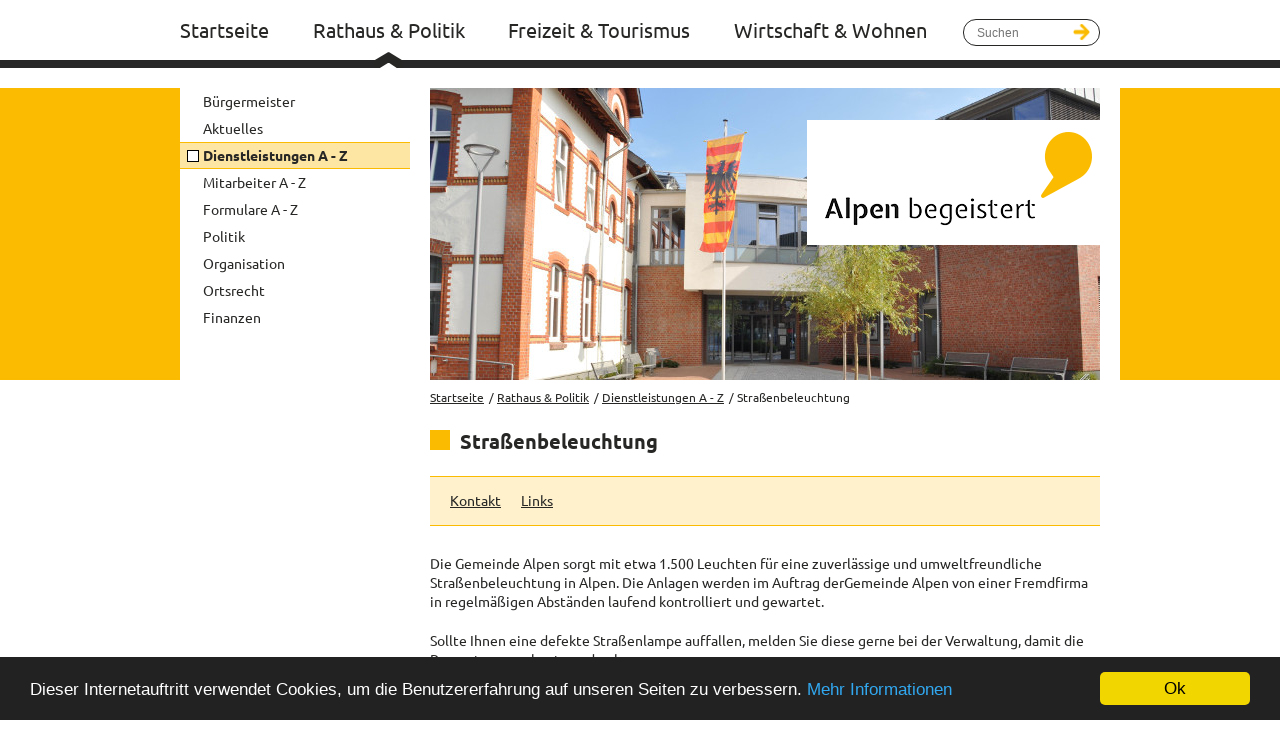

--- FILE ---
content_type: text/html
request_url: https://www.alpen.de/de/dienstleistungen/strassenbeleuchtung/
body_size: 5197
content:
<!DOCTYPE html>
<html lang="de">
<head>
   <title>Gemeinde Alpen: Straßenbeleuchtung</title>

  <meta charset="utf-8" />
  <meta http-equiv="X-UA-Compatible" content="IE=edge" />
  <meta content="width=device-width, initial-scale=1.0, maximum-scale=4.0, user-scalable=1" name="viewport" />
  <meta name="keywords" lang="de" content="Alpen, einfach einzigartig, Gemeinde, Dienstleistungen, Bürgerservice, Service, Rathaus, Aktuelles, Leben in Alpen, Handel &amp; Gewerbe, Freizeit &amp; Erholung" />
  <meta name="description" lang="de" content="" />
  <!-- OpenGraph -->
  <meta property="og:title" content="Straßenbeleuchtung - Alpen begeistert" />
  <meta property="og:site_name" content="Alpen begeistert | Straßenbeleuchtung" />
  <meta property="og:description" content="" />
  <meta property="og:type" content="article" />
  <meta property="og:url" content="http://www.alpen.de" />
  <meta property="og:image" content="/c1257f0e00510413/files/logo.png/$file/logo.png?openelement" />
  <!-- Ende OpenGraph -->
  <!-- Favicons -->
  <link rel="apple-touch-icon" sizes="57x57" href="/c1257f0e00510413/files/apple-touch-icon-57x57.png/$file/apple-touch-icon-57x57.png?openelement">
  <link rel="apple-touch-icon" sizes="60x60" href="/c1257f0e00510413/files/apple-touch-icon-60x60.png/$file/apple-touch-icon-60x60.png?openelement">
  <link rel="apple-touch-icon" sizes="72x72" href="/c1257f0e00510413/files/apple-touch-icon-72x72.png/$file/apple-touch-icon-72x72.png?openelement">
  <link rel="apple-touch-icon" sizes="76x76" href="/c1257f0e00510413/files/apple-touch-icon-76x76.png/$file/apple-touch-icon-76x76.png?openelement">
  <link rel="apple-touch-icon" sizes="114x114" href="/c1257f0e00510413/files/apple-touch-icon-114x114.png/$file/apple-touch-icon-114x114.png?openelement">
  <link rel="apple-touch-icon" sizes="120x120" href="/c1257f0e00510413/files/apple-touch-icon-120x120.png/$file/apple-touch-icon-120x120.png?openelement">
  <link rel="apple-touch-icon" sizes="144x144" href="/c1257f0e00510413/files/apple-touch-icon-144x144.png/$file/apple-touch-icon-144x144.png?openelement">
  <link rel="apple-touch-icon" sizes="152x152" href="/c1257f0e00510413/files/apple-touch-icon-152x152.png/$file/apple-touch-icon-152x152.png?openelement">
  <link rel="apple-touch-icon" sizes="180x180" href="/c1257f0e00510413/files/apple-touch-icon-180x180.png/$file/apple-touch-icon-180x180.png?openelement">
  <link rel="icon" type="image/png" href="/c1257f0e00510413/files/favicon-32x32.png/$file/favicon-32x32.png?openelement" sizes="32x32">
  <link rel="icon" type="image/png" href="/c1257f0e00510413/files/favicon-194x194.png/$file/favicon-194x194.png?openelement" sizes="194x194">
  <link rel="icon" type="image/png" href="/c1257f0e00510413/files/favicon-96x96.png/$file/favicon-96x96.png?openelement" sizes="96x96">
  <link rel="icon" type="image/png" href="/c1257f0e00510413/files/android-chrome-192x192.png/$file/android-chrome-192x192.png?openelement" sizes="192x192">
  <link rel="icon" type="image/png" href="/c1257f0e00510413/files/favicon-16x16.png/$file/favicon-16x16.png?openelement" sizes="16x16">
  <link rel="manifest" href="/c1257f0e00510413/files/manifest.krzn.json/$file/manifest.krzn.json?openelement">
  <link rel="shortcut icon" href="/c1257f0e00510413/files/favicon.ico/$file/favicon.ico?openelement">
  <meta name="msapplication-TileColor" content="#ffc40d">
  <meta name="msapplication-TileImage" content="/C1257F0E00510413/files/mstile-144x144.png/$file/mstile-144x144.png?openElement">
  <meta name="msapplication-config" content="/c1257f0e00510413/files/browserconfig.krzn.xml/$file/browserconfig.krzn.xml?openelement">
  <meta name="theme-color" content="#ffffff">
  <!-- /Favicons -->
  <!--[if ! lte IE 6]><!-->
  <link href="/c1257f0e00510413/files/all.dev.krzn.css/$file/all.dev.krzn.css?openelement" media="all" rel="stylesheet" type="text/css" />
  <link href="/c1257f0e00510413/files/custom-style.krzn.css/$file/custom-style.krzn.css?openelement" media="all" rel="stylesheet" type="text/css" />
  <!--<![endif]-->
  <!--[if ! lte IE 6]><!-->
  <!--[if lt IE 9]>
  <script src="/c1257f0e00510413/files/html5shiv.js/$file/html5shiv.js?openelement"></script>
  <![endif]-->
  <script type="text/javascript">
    //<![CDATA[
    document.documentElement.className += 'js';
    //]]>
  </script>
  <script src="/c1257f0e00510413/files/head.load.min.js/$file/head.load.min.js?openelement" type="text/javascript"></script>
  <script src="/c1257f0e00510413/files/headjs.dev.krzn.js/$file/headjs.dev.krzn.js?openelement" type="text/javascript"></script>
  <!--<![endif]-->
  <!-- (c) 2015 anatom5 perception marketing GmbH – http://www.anatom5.de – anatom5 setzt bei der Entwicklung von Kommunalportalen auf ein selbst entwickeltes HTML5-Framework, welches ständig weiter entwickelt und durch neue Features ergänzt wird. Die Zusammenstellung unterliegt dem Urheberrecht und darf nicht anderweitig verwendet werden. Der Copyright Hinweis darf nicht entfernt werden -->



<!-- Copyright (c) 2000-2020 etracker GmbH. All rights reserved. -->
<!-- This material may not be reproduced, displayed, modified or distributed -->
<!-- without the express prior written permission of the copyright holder. -->
<!-- etracker tracklet 5.0 -->
<script type="text/javascript">
var et_pagename = "Straßenbeleuchtung";
var et_areas = "Alpen - Dienstleistungen/99 Dienstleistungen";
// var et_tval = 0;
// var et_tsale = 0;
// var et_tonr = "";
// var et_basket = "";
</script>
<script id="_etLoader" type="text/javascript" charset="UTF-8" data-block-cookies="true" data-respect-dnt="true" data-secure-code="YYmz59" src="//static.etracker.com/code/e.js"></script>
<!-- etracker tracklet 5.0 end -->


<!-- Begin Cookie Consent plugin by Silktide - http://silktide.com/cookieconsent -->
<script type="text/javascript">
window.cookieconsent_options = {"message":"Dieser Internetauftritt verwendet Cookies, um die Benutzererfahrung auf unseren Seiten zu verbessern.","dismiss":"Ok","learnMore":"Mehr Informationen","link":"/de/inhalt/impressum","theme":"dark-bottom"};
</script> 
<script type="text/javascript" src="/c1257f0e00510413/files/cookieconsent.min.js/$file/cookieconsent.min.js?openelement"></script>
<!-- End Cookie Consent plugin --> 

</head>
<! Portalverbund.NRW--><div vocab="https://vsm.nrw/rdfa/v1.0/" typeof="Zustaendigkeit" style="display:none;"><div property="leistung" typeof="Leistung"><span property="volltext">

<p>Die Gemeinde Alpen sorgt mit etwa 1.500 Leuchten für eine zuverlässige und umweltfreundliche Straßenbeleuchtung in Alpen. Die Anlagen werden im Auftrag derGemeinde Alpen von einer Fremdfirma in regelmäßigen Abständen laufend kontrolliert und gewartet.</p><p>Sollte Ihnen eine defekte Straßenlampe auffallen, melden Sie diese gerne bei der Verwaltung, damit die Reparatur veranlasst werden kann.</p></span><span property="kurztext"></span><span property="begriffeImKontext"></span><span property="urlOnlineDienst">https://www.alpen.de/de/dienstleistungen/strassenbeleuchtung/</span><span property="kosten"></span><span property="erforderlicheUnterlagen"></span></div><div property="organisationseinheit" typeof="Organisationseinheit"><span property="name">Gemeinde Alpen</span><span property="gebietID" content=""></span><div property="anschrift" typeof="Anschrift"><span property="typ" class="hidden">001</span><span property="strasse">Rathausstraße</span><span property="hausnummer">5</span><span property="postleitzahl">46519</span><span property="ort">Alpen</span></div><div property="kommunikation" typeof="Kommunikation"> <span property="kanal" content="telefon"></span> <span property="kennung">02802 912-0</span> </div></div></div><! Portalverbund.NRW ENDE-->
<body id="cat02">
<header id="ym-header" role="banner">
  <div class="ym-wrapper">
    <div class="ym-wbox">
      <ul class="ym-skiplinks" id="top">
        <li><a class="ym-skip" href="#content">zum Inhalt</a></li>
        <li><a class="ym-skip" href="#ym-nav-meta">zur Hilfsnavigation</a></li>
      </ul>
      <div class="ym-box">
        <h1 class="ym-logo">
          <strong><a title="Zurück zur Startseite" href="/"><span class="ym-logo-text">Gemeinde Alpen</span></a></strong>
        </h1>
      </div><!-- /.ym-box -->
      <div id="ym-small">
        <div class="ym-accordion-menu">
           
<nav id="ym-nav-small" class="ym-box" role="navigation">
   <h2 class="ym-hideme">Hauptnavigation</h2>
   <div class="ym-hlist">
      <div class="ym-hlist-inner">
         <ul>
            <li>
               <a href="http://www.alpen.de/de/inhalt/willkommen-in-alpen/">Startseite</a>
            </li>
            <li class="active">
               <a href="http://www.alpen.de/de/inhalt/grusswort-des-buergermeisters/"
                  title="Informationen zum Rathaus &amp; zur Politik">Rathaus &amp; Politik</a>
            </li>
            <li>
               <a href="http://www.alpen.de/de/inhalt/freizeit-und-erholung/"
                  title="Informationen zur Freizeit &amp; zum Tourismus">Freizeit &amp; Tourismus</a>
            </li>
            <li>
               <a href="http://www.alpen.de/de/inhalt/wirtschaft-wohnen/"
                  title="Informationen zur Wirtschaft &amp; zum Wohnen">Wirtschaft &amp; Wohnen</a>
            </li>
         </ul>
      </div>
   </div>
</nav>

           <nav id="ym-nav-sub-small" class="ym-vlist" role="navigation">
   <h2 class="ym-hideme">Unternavigation</h2>
   <ul>
      <li>
         <a href="http://www.alpen.de/de/inhalt/grusswort-des-buergermeisters/"
            title="Grußwort des Bürgermeisters">Bürgermeister</a>
      </li>
      <li>
         <a href="http://www.alpen.de/de/inhalt/aktuelles/"
            title="Aktuelles aus Alpen">Aktuelles</a>
      </li>
      <li class="active">
         <a class="active"
            href="http://www.alpen.de/de/inhalt/dienstleistungen/"
            title="Zum Dienstleistungsangebot">Dienstleistungen A - Z</a>
      </li>
      <li>
         <a href="http://www.alpen.de/de/inhalt/mitarbeiter-a-z/"
            title="Zur Übersicht der Mitarbeiter">Mitarbeiter A - Z</a>
      </li>
      <li>
         <a href="http://www.alpen.de/de/inhalt/formularangebot/"
            title="Formulare der Gemeinde Alpen">Formulare A - Z</a>
      </li>
      <li>
         <a href="http://www.alpen.de/de/inhalt/politik/"
            title="Informationen zum Gemeinderat">Politik</a>
      </li>
      <li>
         <a href="http://www.alpen.de/de/inhalt/organisation/"
            title="Organisationstruktur der Gemeinde Alpen">Organisation</a>
      </li>
      <li>
         <a href="http://www.alpen.de/de/inhalt/ortsrecht/" title="Zum Ortsrecht">Ortsrecht</a>
      </li>
      <li>
         <a href="http://www.alpen.de/de/inhalt/allgemeine-finanzen-abgaben-gebuehren-und-steuern/"
            title="Allgemeine Finanzen, Abgaben, Gebühren und Steuern">Finanzen</a>
      </li>
   </ul>
</nav>

        </div><!-- /.ym-accordion-menu -->
      </div><!-- /#ym-small -->
                 
<nav id="ym-nav" role="navigation">
   <h2 class="ym-hideme">Hauptnavigation</h2>
   <div class="ym-hlist">
      <div class="ym-hlist-inner">
         <ul>
            <li>
               <a href="http://www.alpen.de/de/inhalt/willkommen-in-alpen/">Startseite</a>
            </li>
            <li class="active">
               <a href="http://www.alpen.de/de/inhalt/grusswort-des-buergermeisters/"
                  title="Informationen zum Rathaus &amp; zur Politik">Rathaus &amp; Politik</a>
            </li>
            <li>
               <a href="http://www.alpen.de/de/inhalt/freizeit-und-erholung/"
                  title="Informationen zur Freizeit &amp; zum Tourismus">Freizeit &amp; Tourismus</a>
            </li>
            <li>
               <a href="http://www.alpen.de/de/inhalt/wirtschaft-wohnen/"
                  title="Informationen zur Wirtschaft &amp; zum Wohnen">Wirtschaft &amp; Wohnen</a>
            </li>
         </ul>
      </div>
   </div>
</nav>

                 <form name="_form:Form_Suchfeld_Inhaltsseite_2015" method="post" action="/C12575A5004F6809/form:Form_Suchfeld_Inhaltsseite_2015?OpenForm&amp;formid=" class="ym-searchform">
<input type="hidden" name="__Click" value="C12575A5004F6809.495172EBCF5795CBC1257F15002B38D8/$Body/0.72" />


<input type="hidden" name="Url_Referer" value="/de/dienstleistungen/strassenbeleuchtung/" />
<input type="hidden" name="FormScript" value="0##C1257F0E0040F887##8D5FDF1E75ED22A2C125745D003210C4" />
<input type="hidden" name="FormFieldsSystem" value="formfieldssystem#formfioid#url_referer#formscript" />

            <fieldset>
              <legend class="ym-hideme">Volltextsuche</legend>
              <label for="ym-q" class="ym-hideme">Ihr Suchbegriff</label>
              <input type="search" id="ym-q" name="q" placeholder="Suchen" value="">
              <button type="submit"><img class="flexible" src="/c1257f0e00510413/files/but_header-search@2.png/$file/but_header-search@2.png?openelement" alt="Suche starten">
              </button>
            </fieldset>

</form>
    </div><!-- /.ym-wbox -->
  </div><!-- /.ym-wrapper -->
</header>
<main role="main">
  <div class="ym-wrapper">
    <div class="ym-wbox">
      <div class="ym-column linearize-level-1">
        <aside class="ym-col1">
          <nav id="ym-nav-sub" class="ym-vlist" role="navigation">
   <h2 class="ym-hideme">Unternavigation</h2>
   <ul>
      <li>
         <a href="http://www.alpen.de/de/inhalt/grusswort-des-buergermeisters/"
            title="Grußwort des Bürgermeisters">Bürgermeister</a>
      </li>
      <li>
         <a href="http://www.alpen.de/de/inhalt/aktuelles/"
            title="Aktuelles aus Alpen">Aktuelles</a>
      </li>
      <li class="active">
         <a class="active"
            href="http://www.alpen.de/de/inhalt/dienstleistungen/"
            title="Zum Dienstleistungsangebot">Dienstleistungen A - Z</a>
      </li>
      <li>
         <a href="http://www.alpen.de/de/inhalt/mitarbeiter-a-z/"
            title="Zur Übersicht der Mitarbeiter">Mitarbeiter A - Z</a>
      </li>
      <li>
         <a href="http://www.alpen.de/de/inhalt/formularangebot/"
            title="Formulare der Gemeinde Alpen">Formulare A - Z</a>
      </li>
      <li>
         <a href="http://www.alpen.de/de/inhalt/politik/"
            title="Informationen zum Gemeinderat">Politik</a>
      </li>
      <li>
         <a href="http://www.alpen.de/de/inhalt/organisation/"
            title="Organisationstruktur der Gemeinde Alpen">Organisation</a>
      </li>
      <li>
         <a href="http://www.alpen.de/de/inhalt/ortsrecht/" title="Zum Ortsrecht">Ortsrecht</a>
      </li>
      <li>
         <a href="http://www.alpen.de/de/inhalt/allgemeine-finanzen-abgaben-gebuehren-und-steuern/"
            title="Allgemeine Finanzen, Abgaben, Gebühren und Steuern">Finanzen</a>
      </li>
   </ul>
</nav>

        </aside>
        <article class="ym-col3">
          <h2 id="content" class="ym-hideme">Inhalt</h2>
          <figure class="ym-keyvisual"><img src="/c12572b9002fb9c9/files/header_rathaus_frontransicht.jpg/$file/header_rathaus_frontransicht.jpg?openelement" alt="" /></figure>
          <div role="navigation" id="ym-breadcrumb" class="ym-contain-dt">
   <p class="ym-hideme">Sie befinden sich hier:</p>
   <div class="ym-hlist">
      <ol>
         <li>
            <a href="/">Startseite</a>
         </li>
         <li>
            <a href="http://www.alpen.de/de/inhalt/grusswort-des-buergermeisters/"
               title="Informationen zum Rathaus &amp; zur Politik">Rathaus &amp; Politik</a>
         </li>
         <li>
            <a href="http://www.alpen.de/de/inhalt/dienstleistungen/"
               title="Zum Dienstleistungsangebot">Dienstleistungen A - Z</a>
         </li>
         <li class="active">
            <strong>Straßenbeleuchtung</strong>
         </li>
      </ol>
   </div>
</div>

          <section>
            <h3>Straßenbeleuchtung</h3>
              
 <div class="ym-contain-dt">
              <div class="ym-nav-anker" role="navigation">
                <aside>
                  <ul class="ym-simple">
                    <li><a href="#ym-contacts" class="ym-jump-1"><span class="ym-hideme">Springe zu </span>Kontakt</a></li>
                    
                    <li><a href="#ym-links" class="ym-jump-3"><span class="ym-hideme">Springe zu </span>Links</a></li>
                    
                  </ul>
                </aside>
                <hr class="ym-hideme" />
              </div><!-- MatchAnchorBox --><!-- /.ym-nav-anker -->
</div><!-- /.ym-contain-dt -->
            
                <p>Die Gemeinde Alpen sorgt mit etwa 1.500 Leuchten für eine zuverlässige und umweltfreundliche Straßenbeleuchtung in Alpen. Die Anlagen werden im Auftrag derGemeinde Alpen von einer Fremdfirma in regelmäßigen Abständen laufend kontrolliert und gewartet.</p><p>Sollte Ihnen eine defekte Straßenlampe auffallen, melden Sie diese gerne bei der Verwaltung, damit die Reparatur veranlasst werden kann.</p>

                        

            

                        





            <div class="ym-nav-anker-content">

                        <div id="ym-contacts" role="note">
   <aside>
      <h4>
         <a href="#">Ihr Kontakt</a>
         <span class="ym-closed">anzeigen</span>
         <span class="ym-open">ausblenden</span>
      </h4>
      <div class="ym-accordion">
         <div class="ym-grid linearize-level-1">
            <div class="ym-g50 ym-gl">
               <address>
                  <a href="/de/ansprechpartner/jakobs-andreas/">Andreas Jakobs</a><br />          Zimmer: 313<br />Telefon: 02802 912-640<br />E-Mail: <a title="Eine E-Mail an Jakobs, Andreas schreiben (öffnet Ihr E-Mail-Programm)"
                     href="mailto:Andreas.Jakobs@alpen.de">Andreas.Jakobs@alpen.de</a>
               </address>
            </div>
            <div class="ym-g50 ym-gr">
               <address>
                  <p><br />Rathaus Alpen<br />Rathausstraße 5<br />46519 Alpen</p>
               </address>
            </div>
         </div>
         <div class="ym-grid linearize-level-1">
            <div class="ym-g50 ym-gl">
               <address>
                  <a href="/de/ansprechpartner/louis-anette/">Anette Louis</a><br />          Zimmer: 303<br />Telefon: 02802 912-620<br />E-Mail: <a title="Eine E-Mail an Louis, Anette schreiben (öffnet Ihr E-Mail-Programm)"
                     href="mailto:ZVS@alpen.de">ZVS@alpen.de</a>
               </address>
            </div>
            <div class="ym-g50 ym-gr">
               <address>
                  <p><br />Rathaus Alpen<br />Rathausstraße 5<br />46519 Alpen</p>
               </address>
            </div>
         </div>
      </div>
   </aside>
</div>


                        

                         <div id="ym-links" role="note">
                <aside>
                  <h4><a href="#">Weiterführende Informationen
                    <span class="ym-closed">anzeigen</span><span class="ym-open">ausblenden</span></a></h4>
                  <ul class="ym-accordion">
<li ><a href="/de/inhalt/kontakt/" title="Mängelmelder"> Mängelmelder</a></li>
                  </ul>
                </aside>
</div><!-- /#ym-links -->

                        

            </div><!-- /.ym-nav-anker-content -->

          </section>
        </article>
      </div><!-- /.ym-column -->
    </div><!-- /.ym-wbox -->
  </div><!-- /.ym-wrapper -->
</main>
<aside id="ym-nav-meta">
   <div class="ym-wrapper">
      <div class="ym-wbox">
         <nav class="ym-hlist" role="navigation">
            <ul>
               <li>
                  <a href="http://www.alpen.de/de/inhalt/stadtplan/"
                     title="Zum Stadtplan der Gemeinde Alpen"
                     accesskey="Z">Stadtplan</a>
               </li>
               <li>
                  <a href="http://www.alpen.de/de/inhalt/hilfe/" title="Zur Hilfe">Hilfe</a>
               </li>
               <li>
                  <a href="http://www.alpen.de/de/inhalt/inhaltsverzeichnis-seitenstruktur/"
                     title="Zum Inhaltsverzeichnis">Inhalt</a>
               </li>
               <li>
                  <a href="http://www.alpen.de/de/inhalt/kontakt/"
                     title="Zum Kontaktformular">Kontakt</a>
               </li>
               <li>
                  <a href="http://www.alpen.de/de/inhalt/impressum/" title="Zum Impressum">Impressum und Datenschutz</a>
               </li>
               <li class="ym-top">
                  <a href="#top">Zum Seitenanfang</a>
               </li>
            </ul>
         </nav>
      </div>
   </div>
</aside>

<footer>
    <div class="ym-wrapper">
    <div class="ym-wbox">
      <section class="ym-grid linearize-level-1">
        <div class="ym-g33 ym-gl">
          <div class="ym-box-left ym-accordion">
            <h3><a href="#">Gemeinde Alpen</a></h3>
            <div class="ym-accordion-inner">
              <address>
                Rathausstraße 5, 46519 Alpen<br>
                Telefon: 02802 912-0<br>
                Telefax: 02802 912-912<br>
                E-Mail: <a href="mailto:info@alpen.de" title="E-Mail senden an die Gemeinde Alpen">info@alpen.de</a>
              </address>
            </div><!-- /.ym-accordion-inner -->
          </div><!-- /.ym-box -->
        </div><!-- /.ym-g33 -->
        <div class="ym-g33 ym-gl">
          <div class="ym-box ym-accordion">
            <h3><a href="#">Öffnungszeiten</a></h3>
            <div class="ym-accordion-inner">
              <table>
                <tbody>
                <tr>
                  <th scope="row"><abbr title="Montag bis Freitag">Mo-Fr</abbr>:</th>
                  <td>08:00 bis 12:00 Uhr</td>
                </tr>
                <tr>
                  <th scope="row"><abbr title="Dienstag">Di</abbr>:</th>
                  <td>14:00 bis 18:00 Uhr</td>
                </tr>
                <tr>
                  <th scope="row"><abbr title="Donnerstag">Do</abbr>:</th>
                  <td>14:00 bis 17:00 Uhr</td>
                </tr>
                 <tr>
                  
                  <td colspan="2" >Sowie Termine nach Vereinbarung!</td>
                </tr>
                </tbody>
              </table>
            </div><!-- /.ym-accordion-inner -->
          </div><!-- /.ym-box -->
        </div><!-- /.ym-g33 -->
        <div class="ym-g33 ym-gr">
          <div class="ym-box-right">
            <h3 class="ym-logo-footer">Alpen begeistert</h3>
          </div><!-- /.ym-box -->
        </div><!-- /.ym-g33 -->
      </section><!-- /.ym-grid -->
    </div><!-- /.ym-wbox -->
  </div><!-- /.ym-wrapper -->
</footer>
<script src="/c1257f0e00510413/files/css3-mediaqueries.js/$file/css3-mediaqueries.js?openelement" type="text/javascript"></script>

</body>
</html>

--- FILE ---
content_type: text/css
request_url: https://www.alpen.de/c1257f0e00510413/files/all.dev.krzn.css/$file/all.dev.krzn.css?openelement
body_size: 112064
content:
@charset "UTF-8";
/* Alpen CSS - KRZN Version 10.12.2015 08.23
Import der Schriftart :
https://www.google.com/fonts#UsePlace:use/Collection:Ubuntu:400,400italic,700,700italic,500,500italic
*/

/* cyrillic-ext */
@font-face {
  font-family: 'Ubuntu';
  font-style: italic;
  font-weight: 400;
  src: url(/c1257f0e00510413/files/4icu6kvjbnbylgokej75l0mwfg.woff2/$file/4icu6kvjbnbylgokej75l0mwfg.woff2) format('woff2');
  unicode-range: U+0460-052F, U+1C80-1C88, U+20B4, U+2DE0-2DFF, U+A640-A69F, U+FE2E-FE2F;
}
/* cyrillic */
@font-face {
  font-family: 'Ubuntu';
  font-style: italic;
  font-weight: 400;
  src: url(/c1257f0e00510413/files/4icu6kvjbnbylgokej7wl0mwfg.woff2/$file/4icu6kvjbnbylgokej7wl0mwfg.woff2) format('woff2');
  unicode-range: U+0301, U+0400-045F, U+0490-0491, U+04B0-04B1, U+2116;
}
/* greek-ext */
@font-face {
  font-family: 'Ubuntu';
  font-style: italic;
  font-weight: 400;
  src: url(/c1257f0e00510413/files/4icu6kvjbnbylgokej74l0mwfg.woff2/$file/4icu6kvjbnbylgokej74l0mwfg.woff2) format('woff2');
  unicode-range: U+1F00-1FFF;
}
/* greek */
@font-face {
  font-family: 'Ubuntu';
  font-style: italic;
  font-weight: 400;
  src: url(/c1257f0e00510413/files/4icu6kvjbnbylgokej73l0mwfg.woff2/$file/4icu6kvjbnbylgokej73l0mwfg.woff2) format('woff2');
  unicode-range: U+0370-03FF;
}
/* latin-ext */
@font-face {
  font-family: 'Ubuntu';
  font-style: italic;
  font-weight: 400;
  src: url(/c1257f0e00510413/files/4icu6kvjbnbylgokej76l0mwfg.woff2/$file/4icu6kvjbnbylgokej76l0mwfg.woff2) format('woff2');
  unicode-range: U+0100-024F, U+0259, U+1E00-1EFF, U+2020, U+20A0-20AB, U+20AD-20CF, U+2113, U+2C60-2C7F, U+A720-A7FF;
}
/* latin */
@font-face {
  font-family: 'Ubuntu';
  font-style: italic;
  font-weight: 400;
  src: url(/c1257f0e00510413/files/4icu6kvjbnbylgokej70l0k.woff2/$file/4icu6kvjbnbylgokej70l0k.woff2) format('woff2');
  unicode-range: U+0000-00FF, U+0131, U+0152-0153, U+02BB-02BC, U+02C6, U+02DA, U+02DC, U+2000-206F, U+2074, U+20AC, U+2122, U+2191, U+2193, U+2212, U+2215, U+FEFF, U+FFFD;
}
/* cyrillic-ext */
@font-face {
  font-family: 'Ubuntu';
  font-style: italic;
  font-weight: 500;
  src: url(/c1257f0e00510413/files/4icp6kvjbnbylgokejyhtfycn4ffgg.woff2/$file/4icp6kvjbnbylgokejyhtfycn4ffgg.woff2) format('woff2');
  unicode-range: U+0460-052F, U+1C80-1C88, U+20B4, U+2DE0-2DFF, U+A640-A69F, U+FE2E-FE2F;
}
/* cyrillic */
@font-face {
  font-family: 'Ubuntu';
  font-style: italic;
  font-weight: 500;
  src: url(/c1257f0e00510413/files/4icp6kvjbnbylgokejyhtfyln4ffgg.woff2/$file/4icp6kvjbnbylgokejyhtfyln4ffgg.woff2) format('woff2');
  unicode-range: U+0301, U+0400-045F, U+0490-0491, U+04B0-04B1, U+2116;
}
/* greek-ext */
@font-face {
  font-family: 'Ubuntu';
  font-style: italic;
  font-weight: 500;
  src: url(/c1257f0e00510413/files/4icp6kvjbnbylgokejyhtfydn4ffgg.woff2/$file/4icp6kvjbnbylgokejyhtfydn4ffgg.woff2) format('woff2');
  unicode-range: U+1F00-1FFF;
}
/* greek */
@font-face {
  font-family: 'Ubuntu';
  font-style: italic;
  font-weight: 500;
  src: url(/c1257f0e00510413/files/4icp6kvjbnbylgokejyhtfymn4ffgg.woff2/$file/4icp6kvjbnbylgokejyhtfymn4ffgg.woff2) format('woff2');
  unicode-range: U+0370-03FF;
}
/* latin-ext */
@font-face {
  font-family: 'Ubuntu';
  font-style: italic;
  font-weight: 500;
  src: url(/c1257f0e00510413/files/4icp6kvjbnbylgokejyhtfybn4ffgg.woff2/$file/4icp6kvjbnbylgokejyhtfybn4ffgg.woff2) format('woff2');
  unicode-range: U+0100-024F, U+0259, U+1E00-1EFF, U+2020, U+20A0-20AB, U+20AD-20CF, U+2113, U+2C60-2C7F, U+A720-A7FF;
}
/* latin */
@font-face {
  font-family: 'Ubuntu';
  font-style: italic;
  font-weight: 500;
  src: url(/c1257f0e00510413/files/4icp6kvjbnbylgokejyhtfypn4e.woff2/$file/4icp6kvjbnbylgokejyhtfypn4e.woff2) format('woff2');
  unicode-range: U+0000-00FF, U+0131, U+0152-0153, U+02BB-02BC, U+02C6, U+02DA, U+02DC, U+2000-206F, U+2074, U+20AC, U+2122, U+2191, U+2193, U+2212, U+2215, U+FEFF, U+FFFD;
}
/* cyrillic-ext */
@font-face {
  font-family: 'Ubuntu';
  font-style: italic;
  font-weight: 700;
  src: url(/c1257f0e00510413/files/4icp6kvjbnbylgokejzpslycn4ffgg.woff2/$file/4icp6kvjbnbylgokejzpslycn4ffgg.woff2) format('woff2');
  unicode-range: U+0460-052F, U+1C80-1C88, U+20B4, U+2DE0-2DFF, U+A640-A69F, U+FE2E-FE2F;
}
/* cyrillic */
@font-face {
  font-family: 'Ubuntu';
  font-style: italic;
  font-weight: 700;
  src: url(/c1257f0e00510413/files/4icp6kvjbnbylgokejzpslyln4ffgg.woff2/$file/4icp6kvjbnbylgokejzpslyln4ffgg.woff2) format('woff2');
  unicode-range: U+0301, U+0400-045F, U+0490-0491, U+04B0-04B1, U+2116;
}
/* greek-ext */
@font-face {
  font-family: 'Ubuntu';
  font-style: italic;
  font-weight: 700;
  src: url(/c1257f0e00510413/files/4icp6kvjbnbylgokejzpslydn4ffgg.woff2/$file/4icp6kvjbnbylgokejzpslydn4ffgg.woff2) format('woff2');
  unicode-range: U+1F00-1FFF;
}
/* greek */
@font-face {
  font-family: 'Ubuntu';
  font-style: italic;
  font-weight: 700;
  src: url(/c1257f0e00510413/files/4icp6kvjbnbylgokejzpslymn4ffgg.woff2/$file/4icp6kvjbnbylgokejzpslymn4ffgg.woff2) format('woff2');
  unicode-range: U+0370-03FF;
}
/* latin-ext */
@font-face {
  font-family: 'Ubuntu';
  font-style: italic;
  font-weight: 700;
  src: url(/c1257f0e00510413/files/4icp6kvjbnbylgokejzpslybn4ffgg.woff2/$file/4icp6kvjbnbylgokejzpslybn4ffgg.woff2) format('woff2');
  unicode-range: U+0100-024F, U+0259, U+1E00-1EFF, U+2020, U+20A0-20AB, U+20AD-20CF, U+2113, U+2C60-2C7F, U+A720-A7FF;
}
/* latin */
@font-face {
  font-family: 'Ubuntu';
  font-style: italic;
  font-weight: 700;
  src: url(/c1257f0e00510413/files/4icp6kvjbnbylgokejzpslypn4e.woff2/$file/4icp6kvjbnbylgokejzpslypn4e.woff2) format('woff2');
  unicode-range: U+0000-00FF, U+0131, U+0152-0153, U+02BB-02BC, U+02C6, U+02DA, U+02DC, U+2000-206F, U+2074, U+20AC, U+2122, U+2191, U+2193, U+2212, U+2215, U+FEFF, U+FFFD;
}
/* cyrillic-ext */
@font-face {
  font-family: 'Ubuntu';
  font-style: normal;
  font-weight: 400;
  src: url(/c1257f0e00510413/files/4ics6kvjbnbylgokcg72j00.woff2/$file/4ics6kvjbnbylgokcg72j00.woff2) format('woff2');
  unicode-range: U+0460-052F, U+1C80-1C88, U+20B4, U+2DE0-2DFF, U+A640-A69F, U+FE2E-FE2F;
}
/* cyrillic */
@font-face {
  font-family: 'Ubuntu';
  font-style: normal;
  font-weight: 400;
  src: url(/c1257f0e00510413/files/4ics6kvjbnbylgokew72j00.woff2/$file/4ics6kvjbnbylgokew72j00.woff2) format('woff2');
  unicode-range: U+0301, U+0400-045F, U+0490-0491, U+04B0-04B1, U+2116;
}
/* greek-ext */
@font-face {
  font-family: 'Ubuntu';
  font-style: normal;
  font-weight: 400;
  src: url(/c1257f0e00510413/files/4ics6kvjbnbylgokcw72j00.woff2/$file/4ics6kvjbnbylgokcw72j00.woff2) format('woff2');
  unicode-range: U+1F00-1FFF;
}
/* greek */
@font-face {
  font-family: 'Ubuntu';
  font-style: normal;
  font-weight: 400;
  src: url(/c1257f0e00510413/files/4ics6kvjbnbylgokfa72j00.woff2/$file/4ics6kvjbnbylgokfa72j00.woff2) format('woff2');
  unicode-range: U+0370-03FF;
}
/* latin-ext */
@font-face {
  font-family: 'Ubuntu';
  font-style: normal;
  font-weight: 400;
  src: url(/c1257f0e00510413/files/4ics6kvjbnbylgokcq72j00.woff2/$file/4ics6kvjbnbylgokcq72j00.woff2) format('woff2');
  unicode-range: U+0100-024F, U+0259, U+1E00-1EFF, U+2020, U+20A0-20AB, U+20AD-20CF, U+2113, U+2C60-2C7F, U+A720-A7FF;
}
/* latin */
@font-face {
  font-family: 'Ubuntu';
  font-style: normal;
  font-weight: 400;
  src: url(/c1257f0e00510413/files/4ics6kvjbnbylgokfw72.woff2/$file/4ics6kvjbnbylgokfw72.woff2) format('woff2');
  unicode-range: U+0000-00FF, U+0131, U+0152-0153, U+02BB-02BC, U+02C6, U+02DA, U+02DC, U+2000-206F, U+2074, U+20AC, U+2122, U+2191, U+2193, U+2212, U+2215, U+FEFF, U+FFFD;
}
/* cyrillic-ext */
@font-face {
  font-family: 'Ubuntu';
  font-style: normal;
  font-weight: 500;
  src: url(/c1257f0e00510413/files/4icv6kvjbnbylgocjc3jvwynl4u.woff2/$file/4icv6kvjbnbylgocjc3jvwynl4u.woff2) format('woff2');
  unicode-range: U+0460-052F, U+1C80-1C88, U+20B4, U+2DE0-2DFF, U+A640-A69F, U+FE2E-FE2F;
}
/* cyrillic */
@font-face {
  font-family: 'Ubuntu';
  font-style: normal;
  font-weight: 500;
  src: url(/c1257f0e00510413/files/4icv6kvjbnbylgocjc3jtgynl4u.woff2/$file/4icv6kvjbnbylgocjc3jtgynl4u.woff2) format('woff2');
  unicode-range: U+0301, U+0400-045F, U+0490-0491, U+04B0-04B1, U+2116;
}
/* greek-ext */
@font-face {
  font-family: 'Ubuntu';
  font-style: normal;
  font-weight: 500;
  src: url(/c1257f0e00510413/files/4icv6kvjbnbylgocjc3jvgynl4u.woff2/$file/4icv6kvjbnbylgocjc3jvgynl4u.woff2) format('woff2');
  unicode-range: U+1F00-1FFF;
}
/* greek */
@font-face {
  font-family: 'Ubuntu';
  font-style: normal;
  font-weight: 500;
  src: url(/c1257f0e00510413/files/4icv6kvjbnbylgocjc3js2ynl4u.woff2/$file/4icv6kvjbnbylgocjc3js2ynl4u.woff2) format('woff2');
  unicode-range: U+0370-03FF;
}
/* latin-ext */
@font-face {
  font-family: 'Ubuntu';
  font-style: normal;
  font-weight: 500;
  src: url(/c1257f0e00510413/files/4icv6kvjbnbylgocjc3jvmynl4u.woff2/$file/4icv6kvjbnbylgocjc3jvmynl4u.woff2) format('woff2');
  unicode-range: U+0100-024F, U+0259, U+1E00-1EFF, U+2020, U+20A0-20AB, U+20AD-20CF, U+2113, U+2C60-2C7F, U+A720-A7FF;
}
/* latin */
@font-face {
  font-family: 'Ubuntu';
  font-style: normal;
  font-weight: 500;
  src: url(/c1257f0e00510413/files/4icv6kvjbnbylgocjc3jsgyn.woff2/$file/4icv6kvjbnbylgocjc3jsgyn.woff2) format('woff2');
  unicode-range: U+0000-00FF, U+0131, U+0152-0153, U+02BB-02BC, U+02C6, U+02DA, U+02DC, U+2000-206F, U+2074, U+20AC, U+2122, U+2191, U+2193, U+2212, U+2215, U+FEFF, U+FFFD;
}
/* cyrillic-ext */
@font-face {
  font-family: 'Ubuntu';
  font-style: normal;
  font-weight: 700;
  src: url(/c1257f0e00510413/files/4icv6kvjbnbylgocxcvjvwynl4u.woff2/$file/4icv6kvjbnbylgocxcvjvwynl4u.woff2) format('woff2');
  unicode-range: U+0460-052F, U+1C80-1C88, U+20B4, U+2DE0-2DFF, U+A640-A69F, U+FE2E-FE2F;
}
/* cyrillic */
@font-face {
  font-family: 'Ubuntu';
  font-style: normal;
  font-weight: 700;
  src: url(/c1257f0e00510413/files/4icv6kvjbnbylgocxcvjtgynl4u.woff2/$file/4icv6kvjbnbylgocxcvjtgynl4u.woff2) format('woff2');
  unicode-range: U+0301, U+0400-045F, U+0490-0491, U+04B0-04B1, U+2116;
}
/* greek-ext */
@font-face {
  font-family: 'Ubuntu';
  font-style: normal;
  font-weight: 700;
  src: url(/c1257f0e00510413/files/4icv6kvjbnbylgocxcvjvgynl4u.woff2/$file/4icv6kvjbnbylgocxcvjvgynl4u.woff2) format('woff2');
  unicode-range: U+1F00-1FFF;
}
/* greek */
@font-face {
  font-family: 'Ubuntu';
  font-style: normal;
  font-weight: 700;
  src: url(/c1257f0e00510413/files/4icv6kvjbnbylgocxcvjs2ynl4u.woff2/$file/4icv6kvjbnbylgocxcvjs2ynl4u.woff2) format('woff2');
  unicode-range: U+0370-03FF;
}
/* latin-ext */
@font-face {
  font-family: 'Ubuntu';
  font-style: normal;
  font-weight: 700;
  src: url(/c1257f0e00510413/files/4icv6kvjbnbylgocxcvjvmynl4u.woff2/$file/4icv6kvjbnbylgocxcvjvmynl4u.woff2) format('woff2');
  unicode-range: U+0100-024F, U+0259, U+1E00-1EFF, U+2020, U+20A0-20AB, U+20AD-20CF, U+2113, U+2C60-2C7F, U+A720-A7FF;
}
/* latin */
@font-face {
  font-family: 'Ubuntu';
  font-style: normal;
  font-weight: 700;
  src: url(/c1257f0e00510413/files/4icv6kvjbnbylgocxcvjsgyn.woff2/$file/4icv6kvjbnbylgocxcvjsgyn.woff2) format('woff2');
  unicode-range: U+0000-00FF, U+0131, U+0152-0153, U+02BB-02BC, U+02C6, U+02DA, U+02DC, U+2000-206F, U+2074, U+20AC, U+2122, U+2191, U+2193, U+2212, U+2215, U+FEFF, U+FFFD;
}

/* import core styles | Basis-Stylesheets einbinden */
@media all {
  /**
   *  @section Normalisation Module
   */
  /* (en) Global reset of paddings and margins for all HTML elements */
  /* (de) Globales Zurücksetzen der Innen- und Außenabstände für alle HTML-Elemente */
  * {
    margin: 0;
    padding: 0;
  }

  /* (en) Correction: margin/padding reset caused too small select boxes. */
  /* (de) Korrektur: Das Zurücksetzen der Abstände verursacht zu kleine Selectboxen. */
  option {
    padding-left: 0.4em;
  }

  select {
    padding: 1px;
  }

  /*
  * (en) Global fix of the Italics bugs in IE 5.x and IE 6
  * (de) Globale Korrektur des Italics Bugs des IE 5.x und IE 6
  *
  * @bugfix
  * @affected   IE 5.x/Win, IE6
  * @css-for    IE 5.x/Win, IE6
  * @valid      yes
  */
  * html body * {
    overflow: visible;
  }

  /*
  * (en) Fix for rounding errors when scaling font sizes in older versions of Opera browser
  *      Standard values for colors and text alignment
  *
  * (de) Beseitigung von Rundungsfehler beim Skalieren von Schriftgrößen in älteren Opera Versionen
  *      Vorgabe der Standardfarben und Textausrichtung
  */
  body {
    font-size: 100%;
    background: #fff;
    color: #000;
    text-align: left;
  }

  /* (en) avoid visible outlines on DIV and h[x] elements in Webkit browsers */
  /* (de) Vermeidung sichtbarer Outline-Rahmen in Webkit-Browsern */
  div:target,
  h1:target,
  h2:target,
  h3:target,
  h4:target,
  h5:target,
  h6:target {
    outline: 0 none;
  }

  /* (en) HTML5 - adjusting visual formatting model to block level */
  /* (de) HTML5 - Elements werden als Blockelemente definiert */
  article,
  aside,
  details,
  figcaption,
  figure,
  footer,
  header,
  main,
  nav,
  section,
  summary {
    display: block;
  }

  /* (en) HTML5 - default media element styles */
  /* (de) HTML5 - Standard Eigenschaften für Media-Elemente */
  audio,
  canvas,
  video {
    display: inline-block;
  }

  /* (en) HTML5 - don't show <audio> element if there aren't controls */
  /* (de) HTML5 - <audio> ohne Kontrollelemente sollten nicht angezeigt werden */
  audio:not([controls]) {
    display: none;
  }

  /* (en) HTML5 - add missing styling in IE & old FF for hidden attribute */
  /* (de) HTML5 - Eigenschaften für das hidden-Attribut in älteren IEs und FF nachrüsten */
  [hidden] {
    display: none;
  }

  /* (en) Prevent iOS text size adjust after orientation change, without disabling user zoom. */
  /* (de) Verdindert die automatische Textanpassung bei Orientierungswechsel, ohne Zoom zu blockieren */
  html {
    -ms-text-size-adjust: 100%;
    -webkit-text-size-adjust: 100%;
  }

  /* (en) set correct box-modell in IE8/9 plus remove padding */
  /* (de) Setze das richtige Box-Modell im IE8/9 und entferne unnötiges Padding */
  input[type="checkbox"],
  input[type="radio"] {
    box-sizing: border-box;
    padding: 0;
  }

  /* (en) force consistant appearance of input[type="search"] elements in all browser */
  /* (de) Einheitliches Erscheinungsbild für input[type="search"] Elemente erzwingen */
  input[type="search"] {
    -webkit-appearance: textfield;
    box-sizing: content-box;
  }

  input[type="search"]::-webkit-search-cancel-button,
  input[type="search"]::-webkit-search-decoration {
    -webkit-appearance: none;
  }

  /* (en) Correct overflow displayed oddly in IE 9 */
  /* (de) Korrigiert fehlerhafte overflow Voreinstellung des IE 9 */
  svg:not(:root) {
    overflow: hidden;
  }

  /* (en) Address margin not present in IE 8/9 and Safari 5 */
  /* (en) Ergänzt fehlenden Margin in IE 8/9 und Safari 5 */
  figure {
    margin: 0;
  }

  /* (en) Clear borders for <fieldset> and <img> elements */
  /* (de) Rahmen für <fieldset> und <img> Elemente löschen */
  fieldset,
  img {
    border: 0 solid;
  }

  /* (en) new standard values for lists, blockquote, cite and tables */
  /* (de) Neue Standardwerte für Listen, Zitate und Tabellen */
  ul,
  ol,
  dl {
    margin: 0 0 1em 1em;
  }

  li {
    line-height: 1.5em;
    margin-left: 0.8em;
  }

  dt {
    font-weight: bold;
  }

  dd {
    margin: 0 0 1em 0.8em;
  }

  blockquote {
    margin: 0 0 1em 0.8em;
  }

  q {
    quotes: none;
  }

  blockquote:before,
  blockquote:after,
  q:before,
  q:after {
    content: '';
    content: none;
  }

  table {
    border-collapse: collapse;
    border-spacing: 0;
  }

  /**
  * @section Float Handling Module
  */
  /* (en) clearfix method for clearing floats */
  /* (de) Clearfix-Methode zum Clearen der Float-Umgebungen */
  .ym-clearfix:before {
    content: "";
    display: table;
  }

  .ym-clearfix:after {
    clear: both;
    content: ".";
    display: block;
    font-size: 0;
    height: 0;
    visibility: hidden;
  }

  /* (en) alternative solutions to contain floats */
  /* (de) Alternative Methoden zum Einschließen von Float-Umgebungen */
  .ym-contain-dt {
    display: table;
    table-layout: fixed;
    width: 100%;
  }

  .ym-contain-oh {
    display: block;
    overflow: hidden;
    width: 100%;
  }

  .ym-contain-fl {
    float: left;
    width: 100%;
  }

  /**
  * @section Column Module
  *
  * default column config:
  * |-------------------------------|
  * | col1    | col3      | col2    |
  * | 20%     | flexible  | 20%     |
  * |-------------------------------|
  */
  .ym-column {
    display: table;
    table-layout: fixed;
    width: 100%;
  }

  .ym-col1 {
    float: left;
    width: 20%;
  }

  .ym-col2 {
    float: right;
    width: 20%;
  }

  .ym-col3 {
    width: auto;
    margin: 0 20%;
  }

  .ym-cbox {
    padding: 0 10px;
  }

  .ym-cbox-left {
    padding: 0 10px 0 0;
  }

  .ym-cbox-right {
    padding: 0 0 0 10px;
  }

  /* (en) IE-Clearing: Only used in Internet Explorer, switched on in iehacks.css */
  /* (de) IE-Clearing: Benötigt nur der Internet Explorer und über iehacks.css zugeschaltet */
  .ym-ie-clearing {
    display: none;
  }

  /**
  * @section Grid Module
  */
  .ym-grid {
    display: table;
    table-layout: fixed;
    width: 100%;
    list-style-type: none;
    padding-left: 0;
    padding-right: 0;
    margin-left: 0;
    margin-right: 0;
  }

  .ym-gl {
    float: left;
    margin: 0;
  }

  .ym-gr {
    float: right;
    margin: 0 0 0 -5px;
  }

  .ym-g20 {
    width: 20%;
  }

  .ym-g40 {
    width: 40%;
  }

  .ym-g60 {
    width: 60%;
  }

  .ym-g80 {
    width: 80%;
  }

  .ym-g25 {
    width: 25%;
  }

  .ym-g33 {
    width: 33.333%;
  }

  .ym-g50 {
    width: 50%;
  }

  .ym-g66 {
    width: 66.666%;
  }

  .ym-g75 {
    width: 75%;
  }

  .ym-g38 {
    width: 38.2%;
  }

  .ym-g62 {
    width: 61.8%;
  }

  .ym-gbox {
    padding: 0 10px;
  }

  .ym-gbox-left {
    padding: 0 10px 0 0;
  }

  .ym-gbox-right {
    padding: 0 0 0 10px;
  }

  .ym-equalize {
    overflow: hidden;
  }

  .ym-equalize > [class*="ym-g"] {
    display: table-cell;
    float: none;
    margin: 0;
    vertical-align: top;
  }

  .ym-equalize > [class*="ym-g"] > [class*="ym-gbox"] {
    padding-bottom: 10000px;
    margin-bottom: -10000px;
  }

  /**
  * @section Form Module
  */
  /** Vertical-Forms - technical base (standard)
  *
  * |-------------------------------|
  * | form                          |
  * |-------------------------------|
  * |   label                       |
  * |   input / select / textarea   |
  * |-------------------------------|
  * | /form                         |
  * |-------------------------------|
  *
  * (en) Styling of forms where both label and input/select/textarea are styled with display:block;
  * (de) Formulargestaltung, bei der sowohl label als auch input/select/textarea mit display:block; gestaltet werden
  */
  .ym-form,
  .ym-form fieldset {
    overflow: hidden;
  }

  .ym-form div {
    position: relative;
  }
  .ym-form label,
  .ym-form .ym-label,
  .ym-form .ym-message {
    position: relative;
    line-height: 1.5;
    display: block;
  }
  .ym-form .ym-message {
    clear: both;
  }
  .ym-form .ym-fbox-check label {
    display: inline;
  }
  .ym-form input,
  .ym-form textarea {
    cursor: text;
  }
  .ym-form .ym-fbox-check input,
  .ym-form input[type="image"],
  .ym-form input[type="radio"],
  .ym-form input[type="checkbox"],
  .ym-form select,
  .ym-form label {
    cursor: pointer;
  }
  .ym-form textarea {
    overflow: auto;
  }
  .ym-form input.hidden,
  .ym-form input[type=hidden] {
    display: none !important;
  }
  .ym-form .ym-fbox:before,
  .ym-form .ym-fbox-text:before,
  .ym-form .ym-fbox-select:before,
  .ym-form .ym-fbox-check:before,
  .ym-form .ym-fbox-button:before {
    content: "";
    display: table;
  }
  .ym-form .ym-fbox:after,
  .ym-form .ym-fbox-text:after,
  .ym-form .ym-fbox-select:after,
  .ym-form .ym-fbox-check:after,
  .ym-form .ym-fbox-button:after {
    clear: both;
    content: ".";
    display: block;
    font-size: 0;
    height: 0;
    visibility: hidden;
  }
  .ym-form .ym-fbox-check input:focus,
  .ym-form .ym-fbox-check input:hover,
  .ym-form .ym-fbox-check input:active,
  .ym-form input[type="radio"]:focus,
  .ym-form input[type="radio"]:hover,
  .ym-form input[type="radio"]:active,
  .ym-form input[type="checkbox"]:focus,
  .ym-form input[type="checkbox"]:hover,
  .ym-form input[type="checkbox"]:active {
    border: 0 none;
  }
  .ym-form input,
  .ym-form textarea,
  .ym-form select {
    display: block;
    position: relative;
    box-sizing: border-box;
    width: 70%;
  }
  .ym-form .ym-fbox-check input,
  .ym-form input[type="radio"],
  .ym-form input[type="checkbox"] {
    display: inline;
    margin-left: 0;
    margin-right: 0.5ex;
    width: auto;
    height: auto;
  }
  .ym-form input[type="image"] {
    border: 0;
    display: inline;
    height: auto;
    margin: 0;
    padding: 0;
    width: auto;
  }
  .ym-form label,
  .ym-form .ym-label {
    box-sizing: border-box;
  }
  .ym-form .ym-fbox-button input {
    display: inline;
    overflow: visible;
    width: auto;
  }
  .ym-form .ym-inline {
    display: inline-block;
    float: none;
    margin-right: 0;
    width: auto;
    vertical-align: baseline;
  }

  /* default form wrapper width */
  .ym-fbox-wrap {
    display: table;
    table-layout: fixed;
    width: 70%;
  }
  .ym-fbox-wrap input,
  .ym-fbox-wrap textarea,
  .ym-fbox-wrap select {
    width: 100%;
  }
  .ym-fbox-wrap input[type="image"] {
    width: auto;
  }
  .ym-fbox-wrap input[type="radio"],
  .ym-fbox-wrap input[type="checkbox"] {
    display: inline;
    width: auto;
    margin-left: 0;
    margin-right: 0.5ex;
  }
  .ym-fbox-wrap label,
  .ym-fbox-wrap .ym-label {
    display: inline;
  }

  .ym-full input,
  .ym-full textarea,
  .ym-full select {
    width: 100%;
  }
  .ym-full .ym-fbox-wrap {
    width: 100%;
  }

  /**
  *  Columnar forms display - technical base (optional)
  *
  *  |-------------------------------------------|
  *  | form                                      |
  *  |-------------------------------------------|
  *  |                                           |
  *  |   label   |   input / select / textarea   |
  *  |                                           |
  *  |-------------------------------------------|
  *  | /form                                     |
  *  |-------------------------------------------|
  *
  *  (en) Styling of forms where label floats left of form-elements
  *  (de) Formulargestaltung, bei der die label-Elemente nach links fließen
  */
  .ym-columnar input,
  .ym-columnar textarea,
  .ym-columnar select {
    float: left;
    margin-right: -3px;
  }
  .ym-columnar label,
  .ym-columnar .ym-label {
    display: inline;
    float: left;
    width: 30%;
    z-index: 1;
  }
  .ym-columnar .ym-fbox-check input,
  .ym-columnar .ym-message {
    margin-left: 30%;
  }
  .ym-columnar .ym-fbox-wrap {
    margin-left: 30%;
    margin-right: -3px;
  }
  .ym-columnar .ym-fbox-wrap .ym-message {
    margin-left: 0%;
  }
  .ym-columnar .ym-fbox-wrap label {
    float: none;
    width: auto;
    z-index: 1;
    margin-left: 0;
  }
  .ym-columnar .ym-fbox-wrap input {
    margin-left: 0;
    position: relative;
  }
  .ym-columnar .ym-fbox-check {
    position: relative;
  }
  .ym-columnar .ym-fbox-check label,
  .ym-columnar .ym-fbox-check .ym-label {
    padding-top: 0;
  }
  .ym-columnar .ym-fbox-check input {
    top: 3px;
  }
  .ym-columnar .ym-fbox-button input {
    float: none;
    margin-right: 1em;
  }

  .ym-fbox-wrap + .ym-fbox-wrap {
    margin-top: 0.5em;
  }

  /* global and local columnar settings for button alignment */
  .ym-columnar fieldset .ym-fbox-button,
  fieldset.ym-columnar .ym-fbox-button {
    padding-left: 30%;
  }

  /**
  * @section Accessibility Module
  *
  * (en) skip links and hidden content
  * (de) Skip-Links und versteckte Inhalte
  */
  /* (en) classes for invisible elements in the base layout */
  /* (de) Klassen für unsichtbare Elemente im Basislayout */
  .ym-skip,
  .ym-hideme,
  .ym-print {
    position: absolute;
    top: -32768px;
    left: -32768px;
  }

  /* (en) make skip links visible when using tab navigation */
  /* (de) Skip-Links für Tab-Navigation sichtbar schalten */
  .ym-skip:focus,
  .ym-skip:active {
    position: static;
    top: 0;
    left: 0;
  }

  /* skiplinks:technical setup */
  .ym-skiplinks {
    position: absolute;
    top: 0px;
    left: -32768px;
    z-index: 1000;
    width: 100%;
    margin: 0;
    padding: 0;
    list-style-type: none;
  }
  .ym-skiplinks .ym-skip:focus,
  .ym-skiplinks .ym-skip:active {
    left: 32768px;
    outline: 0 none;
    position: absolute;
    width: 100%;
  }
}
@media print {
  /**
  * @section print adjustments for core modules
  *
  * (en) float containment for grids. Uses display:table to avoid bugs in FF & IE
  * (de) Floats in Grids einschließen. Verwendet display:table, um Darstellungsprobleme im FF & IE zu vermeiden
  *
  * @bugfix
  * @since     3.0
  * @affected  FF2.0, FF3.0, IE7
  * @css-for   all browsers
  * @valid     yes
  */
  .ym-grid > .ym-gl,
  .ym-grid > .ym-gr {
    overflow: visible;
    display: table;
    table-layout: fixed;
  }

  /* (en) make .ym-print class visible */
  /* (de) .ym-print-Klasse sichtbar schalten */
  .ym-print {
    position: static;
    left: 0;
  }

  /* (en) generic class to hide elements for print */
  /* (de) Allgemeine CSS Klasse, um beliebige Elemente in der Druckausgabe auszublenden */
  .ym-noprint {
    display: none !important;
  }
}
/* import screen layout | Screen-Layout einbinden */
@media all {
  .ym-hlist {
    /* (en) containing floats in IE */
    /* (de) Einfassen der Floats im IE */
    line-height: 1em;
    overflow: hidden;
    position: relative;
    width: 100%;
  }
  .ym-hlist ul {
    display: inline;
    float: left;
    margin: 0;
    padding: 0;
  }
  header .ym-hlist ul {
    border-bottom: 8px solid transparent;
    /* damit das bg bild angezeigt wird */
  }
  .ym-hlist ul li {
    display: inline;
    float: left;
    font-size: 1em;
    line-height: 1;
    list-style-type: none;
    margin: 0 0.25em 0 0;
    padding: 0;
  }
  .ym-hlist ul li a, .ym-hlist ul li strong {
    background: transparent;
    color: #272726;
    display: block;
    font-size: 142.85714%;
    font-weight: normal;
    line-height: 60px;
    padding: 0 20px;
    text-decoration: none;
    width: auto;
  }
  #ym-nav-meta .ym-hlist ul li a, #ym-nav-meta .ym-hlist ul li strong {
    color: #ffffff;
    font-size: 87.5%;
    line-height: 40px;
    padding: 0 10px;
    text-decoration: underline;
  }
  .ym-hlist ul li a:focus,
  .ym-hlist ul li a:hover,
  .ym-hlist ul li a:active {
    background: #fde6a3;
    color: #272726;
    outline: 0 none;
    text-decoration: underline;
  }
  #ym-nav-meta .ym-hlist ul li a:focus, #ym-nav-meta
  .ym-hlist ul li a:hover, #ym-nav-meta
  .ym-hlist ul li a:active {
    background-color: #ffffff;
    color: #000000;
  }
  .ym-hlist ul li.active {
    background: transparent;
    color: #272726;
    position: relative;
  }
  .ym-hlist ul li.active:after {
    background: transparent url("/c1257f0e00510413/files/hauptnavigation-aktiv.png/$file/hauptnavigation-aktiv.png") no-repeat center bottom;
    bottom: -10px;
    content: '';
    display: block;
    height: 30px;
    left: 50%;
    margin-left: -15px;
    position: absolute;
    width: 29px;
  }
  .ym-hlist ul li.active strong {
    background: transparent;
    color: #272726;
    font-weight: bold;
    text-decoration: none;
  }
  .ym-hlist ul li.active a:focus,
  .ym-hlist ul li.active a:hover,
  .ym-hlist ul li.active a:active {
    background: #fde6a3;
    color: #272726;
    text-decoration: none;
  }
  #ym-nav-meta .ym-hlist ul li.active {
    background: #ffffff;
    color: #272726;
  }
  #ym-nav-meta .ym-hlist ul li.active strong {
    font-weight: normal;
  }
  #ym-nav-meta .ym-hlist ul li.active:after {
    display: none;
  }
  #ym-nav-meta .ym-hlist ul li.active strong,
  #ym-nav-meta .ym-hlist ul li.active a:focus,
  #ym-nav-meta .ym-hlist ul li.active a:hover,
  #ym-nav-meta .ym-hlist ul li.active a:active {
    background: #ffffff;
    color: #272726;
    text-decoration: none;
  }
}
@media all {
  /* 5 navigation levels defined */
  .ym-vlist {
    background: #ffffff;
    border-right: 20px solid #ffffff;
    margin: 0 0 1.5em 0;
    list-style-type: none;
    /* Damit die Navigation mindestens so hoch ist wie das Bild */
  }
  .ym-col1 .ym-vlist {
    min-height: 292px;
  }
  .ym-vlist ul {
    list-style-type: none;
    margin: 0;
    padding: 0;
    width: 100%;
    overflow: hidden;
  }
  .ym-vlist ul ul {
    border: 0 none;
  }
  .ym-vlist li {
    float: left;
    width: 100%;
    margin: 0;
    padding: 0;
    background-color: #ffffff;
  }
  .ym-vlist a,
  .ym-vlist strong,
  .ym-vlist span {
    border-bottom: 1px solid #ffffff;
    border-top: 1px solid #ffffff;
    color: #272726;
    display: block;
    padding: 3px 0 3px 10%;
    text-decoration: none;
  }
  .ym-vlist a,
  .ym-vlist a:visited {
    color: #272726;
  }
  .ym-vlist li span {
    display: block;
    font-weight: bold;
  }
  .ym-vlist li.active {
    color: #272726;
    background-color: #fde6a3;
  }
  .ym-vlist li.active:before {
    background: #ffffff;
    border: 1px solid #000000;
    display: block;
    content: "";
    float: left;
    height: 10px;
    left: 3%;
    position: relative;
    top: 8px;
    width: 10px;
  }
  .ym-vlist li.active a.active,
  .ym-vlist li.active strong {
    font-weight: bold;
    border-bottom: 1px solid #fabb00;
    border-top: 1px solid #fabb00;
  }
  .ym-vlist li.active strong {
    background-color: #fabb00;
  }
  .ym-vlist li.active:before {
    left: 3%;
  }
  .ym-vlist li a,
  .ym-vlist li strong,
  .ym-vlist li span {
    padding-left: 10%;
    width: 90%;
  }
  .ym-vlist li a:focus,
  .ym-vlist li a:hover,
  .ym-vlist li a:active {
    background-color: #fde6a3;
    color: #272726;
    outline: none;
  }
  .ym-vlist li ul li.active:before {
    left: 8%;
  }
  .ym-vlist li ul li a,
  .ym-vlist li ul li strong,
  .ym-vlist li ul li span {
    width: 85%;
    padding-left: 15%;
  }
  .ym-vlist li ul li ul li.active:before {
    left: 13%;
  }
  .ym-vlist li ul li ul li a,
  .ym-vlist li ul li ul li strong,
  .ym-vlist li ul li ul li span {
    width: 80%;
    padding-left: 20%;
  }
  .ym-vlist li ul li ul li ul li.active:before {
    left: 18%;
  }
  .ym-vlist li ul li ul li ul li a,
  .ym-vlist li ul li ul li ul li strong,
  .ym-vlist li ul li ul li ul li span {
    width: 75%;
    padding-left: 25%;
  }
  .ym-vlist li ul li ul li ul li ul li.active:before {
    left: 21%;
  }
  .ym-vlist li ul li ul li ul li ul li a,
  .ym-vlist li ul li ul li ul li ul li strong,
  .ym-vlist li ul li ul li ul li ul li span {
    width: 70%;
    padding-left: 30%;
  }

  /* title */
  .ym-vtitle {
    width: 90%;
    padding: 3px 0 3px 10%;
    margin: 0;
    color: #272726;
    background-color: #ffffff;
  }
}
@media screen, projection {
  /* Sitemap v-list spezial */
  #cat99 .ym-col3 section .ym-sitemap {
    /* title */
  }
  #cat99 .ym-col3 section .ym-sitemap .ym-vlist {
    background: transparent;
    border: none;
    margin: 0 0 1.5em 0;
    list-style-type: none;
  }
  #cat99 .ym-col3 section .ym-sitemap .ym-vlist ul {
    background: #fef1cc;
    border-bottom: 1px solid #fabb00;
    border-left: 1px solid #fabb00;
    border-right: 1px solid #fabb00;
    border-top: 1px solid #ffffff;
    width: auto;
  }
  #cat99 .ym-col3 section .ym-sitemap .ym-vlist ul ul {
    border: none;
  }
  #cat99 .ym-col3 section .ym-sitemap .ym-vlist li {
    background-color: #fef1cc;
  }
  #cat99 .ym-col3 section .ym-sitemap .ym-vlist a,
  #cat99 .ym-col3 section .ym-sitemap .ym-vlist strong,
  #cat99 .ym-col3 section .ym-sitemap .ym-vlist span {
    border-top: none;
    color: #272726;
    display: block;
    padding: 3px 0 3px 10%;
    text-decoration: none;
  }
  #cat99 .ym-col3 section .ym-sitemap .ym-vlist a,
  #cat99 .ym-col3 section .ym-sitemap .ym-vlist a:visited {
    color: #272726;
  }
  #cat99 .ym-col3 section .ym-sitemap .ym-vlist li span {
    display: block;
    font-weight: bold;
  }
  #cat99 .ym-col3 section .ym-sitemap .ym-vlist li.active:before {
    left: 3%;
  }
  #cat99 .ym-col3 section .ym-sitemap .ym-vlist li a,
  #cat99 .ym-col3 section .ym-sitemap .ym-vlist li strong,
  #cat99 .ym-col3 section .ym-sitemap .ym-vlist li span {
    padding-left: 10%;
    width: 90%;
  }
  #cat99 .ym-col3 section .ym-sitemap .ym-vlist li a:focus,
  #cat99 .ym-col3 section .ym-sitemap .ym-vlist li a:hover,
  #cat99 .ym-col3 section .ym-sitemap .ym-vlist li a:active {
    background-color: #fabb00;
    color: #272726;
    outline: none;
  }
  #cat99 .ym-col3 section .ym-sitemap .ym-vlist li ul li.active:before {
    left: 8%;
  }
  #cat99 .ym-col3 section .ym-sitemap .ym-vlist li ul li a,
  #cat99 .ym-col3 section .ym-sitemap .ym-vlist li ul li strong,
  #cat99 .ym-col3 section .ym-sitemap .ym-vlist li ul li span {
    width: 85%;
    padding-left: 15%;
  }
  #cat99 .ym-col3 section .ym-sitemap .ym-vlist li ul li ul li.active:before {
    left: 13%;
  }
  #cat99 .ym-col3 section .ym-sitemap .ym-vlist li ul li ul li a,
  #cat99 .ym-col3 section .ym-sitemap .ym-vlist li ul li ul li strong,
  #cat99 .ym-col3 section .ym-sitemap .ym-vlist li ul li ul li span {
    width: 80%;
    padding-left: 20%;
  }
  #cat99 .ym-col3 section .ym-sitemap .ym-vlist li ul li ul li ul li.active:before {
    left: 18%;
  }
  #cat99 .ym-col3 section .ym-sitemap .ym-vlist li ul li ul li ul li a,
  #cat99 .ym-col3 section .ym-sitemap .ym-vlist li ul li ul li ul li strong,
  #cat99 .ym-col3 section .ym-sitemap .ym-vlist li ul li ul li ul li span {
    width: 75%;
    padding-left: 25%;
  }
  #cat99 .ym-col3 section .ym-sitemap .ym-vlist li ul li ul li ul li ul li.active:before {
    left: 21%;
  }
  #cat99 .ym-col3 section .ym-sitemap .ym-vlist li ul li ul li ul li ul li a,
  #cat99 .ym-col3 section .ym-sitemap .ym-vlist li ul li ul li ul li ul li strong,
  #cat99 .ym-col3 section .ym-sitemap .ym-vlist li ul li ul li ul li ul li span {
    width: 70%;
    padding-left: 30%;
  }
  #cat99 .ym-col3 section .ym-sitemap .ym-vtitle {
    border-bottom: 1px solid #fabb00;
    border-left: 1px solid #fabb00;
    border-right: 1px solid #fabb00;
    border-top: 1px solid #fabb00;
    width: 100%;
    padding: 0 0;
    margin: 0;
    color: #272726;
    background-color: #fabb00;
  }
  #cat99 .ym-col3 section .ym-sitemap .ym-vtitle a {
    border-bottom: none;
    border-top: none;
  }
  #cat99 .ym-col3 section .ym-sitemap .ym-vtitle a:active, #cat99 .ym-col3 section .ym-sitemap .ym-vtitle a:hover, #cat99 .ym-col3 section .ym-sitemap .ym-vtitle a:focus {
    background-color: #fef1cc;
    color: #272726;
  }
}
@media all {
  /* Pagination */
  .ym-col3 section .ym-paging {
    display: table;
    padding: 0.5em 0 2em 0;
    table-layout: fixed;
    width: 100%;
  }
  .ym-col3 section .ym-paging ul {
    margin-left: 0;
  }
  .ym-col3 section .ym-paging ul li {
    display: inline;
    float: left;
    list-style-type: none;
    margin-bottom: .5em;
    margin-right: 5px;
    margin-left: 0;
    /* Den gelben Kasten wieder entfernen */
  }
  .ym-col3 section .ym-paging ul li:before {
    display: none;
  }
  .ym-col3 section .ym-paging a, .ym-col3 section .ym-paging strong {
    background-color: #fabb00;
    display: block;
    line-height: 21px;
    border: 1px solid #fabb00;
    text-align: center;
    text-decoration: none;
    width: 21px;
  }
  .ym-col3 section .ym-paging li.ym-active strong,
  .ym-col3 section .ym-paging a:focus,
  .ym-col3 section .ym-paging a:hover,
  .ym-col3 section .ym-paging a:active {
    background: #fde6a3;
    color: #272726;
    text-decoration: none;
  }
  .ym-col3 section .ym-paging a:focus {
    outline: 2px solid #000000;
  }
  .ym-col3 section .ym-paging li.ym-active strong {
    font-weight: normal;
  }
  .ym-col3 section .ym-paging li.next {
    margin-left: 10px;
  }
  .ym-col3 section .ym-paging li.previous {
    margin-right: 15px;
    margin-left: 15px;
  }
  .ym-col3 section .ym-paging li.previous a,
  .ym-col3 section .ym-paging li.next a {
    background: transparent;
    border: none;
    text-decoration: underline;
    width: auto;
  }
  .ym-col3 section .ym-paging li.previous a:focus, .ym-col3 section .ym-paging li.previous a:hover, .ym-col3 section .ym-paging li.previous a:active,
  .ym-col3 section .ym-paging li.next a:focus,
  .ym-col3 section .ym-paging li.next a:hover,
  .ym-col3 section .ym-paging li.next a:active {
    background: #fde6a3;
    color: #272726;
    text-decoration: none;
  }

  /* Ende - Pagination */
}
@media all {
  /* Breadcrumb */
  #ym-breadcrumb {
    display: table;
    /*! font-size: 12px; */
    font-size: 85.71429%;
    line-height: 1.66667;
    margin-top: 8px;
    padding: 0 0 20px 0;
    table-layout: fixed;
    width: 100%;
  }
  #ym-breadcrumb ol {
    margin: 0;
    padding: 0;
    display: inline;
    float: left;
  }
  #ym-breadcrumb ol li {
    display: inline;
    float: left;
    font-size: 1.0em;
    line-height: 1.5em;
    list-style-type: none;
    margin: 0 5px 0 0;
    padding: 0;
  }
  #ym-breadcrumb ol li:before {
    content: "/ ";
    display: inline;
  }
  #ym-breadcrumb ol li:first-child:before {
    content: "";
    display: none;
  }
  #ym-breadcrumb ol a {
    display: inline-block;
    text-decoration: underline;
  }
  #ym-breadcrumb ol li.active strong,
  #ym-breadcrumb ol a:focus,
  #ym-breadcrumb ol a:hover,
  #ym-breadcrumb ol a:active {
    text-decoration: none;
  }
  #ym-breadcrumb ol li.active strong {
    font-weight: normal;
  }

  /* Ende - Breadcrump */
}
@media all {
  /* Ankernavigation und Inhalte -> Kontakt / Downloads / Links */
  /* Inhalte Accordion */
  .ym-nav-anker-content > div:first-child {
    border-top: 1px solid #fabb00;
  }

  #ym-contacts address {
    line-height: 1.42857;
    margin: 0 0 1.42857em 0;
  }

  #ym-contacts,
  #ym-downloads,
  #ym-links {
    border-bottom: 1px solid #fabb00;
    padding-left: 35px;
    /* Nur wenn JS aktiv ist, wird das togglen angezeigt */
  }
  #ym-contacts h4,
  #ym-downloads h4,
  #ym-links h4 {
    margin-top: 1em;
    font-weight: bold;
    position: relative;
  }
  #ym-contacts h4 a,
  #ym-downloads h4 a,
  #ym-links h4 a {
    text-decoration: none;
  }
  #ym-contacts h4 a:active, #ym-contacts h4 a:hover, #ym-contacts h4 a:active,
  #ym-downloads h4 a:active,
  #ym-downloads h4 a:hover,
  #ym-downloads h4 a:active,
  #ym-links h4 a:active,
  #ym-links h4 a:hover,
  #ym-links h4 a:active {
    color: #000000;
    cursor: default;
    outline: none;
    background: none;
  }
  #ym-contacts h4:active, #ym-contacts h4:hover, #ym-contacts h4:active,
  #ym-downloads h4:active,
  #ym-downloads h4:hover,
  #ym-downloads h4:active,
  #ym-links h4:active,
  #ym-links h4:hover,
  #ym-links h4:active {
    color: #000000;
    cursor: default;
    outline: none;
    background: none;
  }
  .js #ym-contacts h4:before, .js
  #ym-downloads h4:before, .js
  #ym-links h4:before {
    background: transparent url("/c1257f0e00510413/files/accordion_ohne.png/$file/accordion_ohne.png") no-repeat 0 0;
    display: block;
    content: "";
    float: left;
    height: 35px;
    left: -35px;
    position: absolute;
    top: -5px;
    width: 35px;
  }
  .js #ym-contacts h4.open:before, .js
   #ym-downloads h4.open:before, .js
  #ym-links h4.open:before {
    background: transparent url("/c1257f0e00510413/files/accordion_minus.png/$file/accordion_minus.png") no-repeat 0 0;
  }
  #ym-contacts h4 span,
  #ym-downloads h4 span,
  #ym-links h4 span {
    font-weight: normal;
  }
  #ym-contacts .ym-closed,
  #ym-contacts .ym-open,
  #ym-downloads .ym-closed,
  #ym-downloads .ym-open,
  #ym-links .ym-closed,
  #ym-links .ym-open {
    display: none;
  }

  /* skiplinks kontakt + downloads + links als hlist (unter h3) */
  .ym-col3 section .ym-nav-anker {
    background-color: #fef1cc;
    border-bottom: 1px solid #fabb00;
    display: table;
    margin-bottom: 2em;
    margin-top: -1.5em;
    padding: 1em 0 1em 20px;
    table-layout: fixed;
    width: 100%;
  }
  .ym-col3 section .ym-nav-anker ul {
    margin: 0;
    padding: 0;
    display: inline;
    float: left;
  }
  .ym-col3 section .ym-nav-anker ul li {
    display: inline;
    float: left;
    font-size: 1.0em;
    line-height: 1.5em;
    list-style-type: none;
    margin: 0 20px 0 0;
    padding: 0;
    /* Den gelben Kasten wieder entfernen */
  }
  .ym-col3 section .ym-nav-anker ul li:before {
    display: none;
  }
  .ym-col3 section .ym-nav-anker a {
    display: inline-block;
    text-decoration: underline;
  }
  .ym-col3 section .ym-nav-anker a:focus,
  .ym-col3 section .ym-nav-anker a:hover,
  .ym-col3 section .ym-nav-anker a:active {
    text-decoration: none;
  }

  /* Ende - skiplinks kontakt + downloads + links als hlist (unter h3) */
}
@media all {
  /* News / Veranstaltungen - Liste */
  #cat00 .ym-h-events,
  #cat00 .ym-h-news {
    /* Startseite ohne ol listenpunkte */
  }
  body#cat00 #cat00 .ym-h-events ol, body#cat00
  #cat00 .ym-h-news ol {
    list-style-type: none;
  }
  #cat00 .ym-h-events li,
  #cat00 .ym-h-news li {
    margin-bottom: 10px;
    margin-left: 0;
  }
  #cat00 .ym-h-events time,
  #cat00 .ym-h-news time {
    display: block;
  }
  #cat00 .ym-h-events a,
  #cat00 .ym-h-news a {
    text-decoration: underline;
  }
  #cat00 .ym-h-events a:focus,
  #cat00 .ym-h-events a:hover,
  #cat00 .ym-h-events a:active,
  #cat00 .ym-h-news a:focus,
  #cat00 .ym-h-news a:hover,
  #cat00 .ym-h-news a:active {
    background: #272726;
    color: #ffffff;
    text-decoration: none;
  }

  dl.ym-press-list dt,
  dl.ym-news-list dt,
  dl.ym-events-list dt {
    margin-top: 20px;
    margin-bottom: 10px;
  }
  dl.ym-press-list dd,
  dl.ym-news-list dd,
  dl.ym-events-list dd {
    margin-bottom: 0;
  }

  /* Ende - News / Veranstaltungen - Liste */
}
@media screen {
  .ym-form {
    background: #f4f5dc;
    border-bottom: 1px dashed;
    border-left: 1px solid #000000;
    border-right: 1px solid #000000;
    border-top: 1px dashed;
    padding-left: 10px;
    padding-right: 10px;
    margin: 0;
    margin-bottom: 10px;
  }
  .ym-form fieldset {
    position: static;
    background: transparent;
    margin: 0.75em 0 0.75em 0;
    padding: 0 0.5em;
  }
  .ym-form legend {
    font-size: 142.85714%;
    line-height: 1.5;
    margin: 1em 0 0;
    padding: 0 0 1em;
    background: transparent;
    color: #272726;
    font-weight: normal;
  }
  .ym-form label,
  .ym-form .ym-label {
    color: #272726;
    line-height: 1.5;
    padding-top: 0.25em;
  }
  .ym-form .ym-fbox {
    padding: 0 1em;
    margin: 1em 0 0.5em 0;
  }
  .ym-form .ym-fbox-footer {
    background: transparent;
    border-top: 1px #272726 solid;
    padding: 1.5em 1em;
    margin: 0;
  }
  .ym-form .ym-fbox + .ym-fbox {
    margin: 0.5em 0;
  }
  .ym-form .ym-fbox:last-child {
    margin-bottom: 1em;
  }
  .ym-form .ym-fbox + .ym-fbox-footer {
    margin: 1em 0 0 0;
  }
  .ym-form .ym-fbox :last-child,
  .ym-form .ym-fbox-footer :last-child {
    margin-bottom: 0;
  }
  .ym-form .ym-fbox-heading {
    font-size: 100%;
    color: #000000;
    margin: 1em;
  }
  .ym-form .ym-fbox-check:focus + label {
    color: #000000;
  }
  .ym-form .ym-gbox-left {
    padding: 0 4px 0 0;
  }
  .ym-form .ym-gbox-right {
    padding: 0 0 0 4px;
  }
  .ym-form .ym-gbox {
    padding: 0 2px 0 2px;
  }

  /**
  * @section styling form elements
  *
  */
  .ym-form input,
  .ym-form textarea {
    border: 1px solid #000000;
    line-height: 1em;
    font-family: Arial, Helvetica, sans-serif;
  }
  .ym-form input,
  .ym-form textarea {
    padding: 4px 0.3em;
  }
  .ym-form select {
    padding: 3px 2px 3px 1px;
    background: #ffffff;
  }
  .ym-form input:focus,
  .ym-form textarea:focus,
  .ym-form text:focus,
  .ym-form input:hover,
  .ym-form textarea:hover,
  .ym-form text:hover,
  .ym-form input:active,
  .ym-form textarea:active,
  .ym-form text:active {
    border: 1px #fabb00 solid;
    background: #fef1cc;
  }
  .ym-form input:focus,
  .ym-form textarea:focus,
  .ym-form text:focus,
  .ym-form select:focus {
    outline: 2px solid #000000;
  }
  .ym-form input:focus:focus::-moz-focus-inner,
  .ym-form textarea:focus:focus::-moz-focus-inner,
  .ym-form text:focus:focus::-moz-focus-inner,
  .ym-form select:focus:focus::-moz-focus-inner {
    border: none;
  }
  .ym-form optgroup {
    font-family: Arial, Helvetica, sans-serif;
    font-style: normal;
    font-weight: bold;
  }
  .ym-form .ym-fbox-check input,
  .ym-form input[type="image"],
  .ym-form input[type="radio"],
  .ym-form input[type="checkbox"] {
    border: 0 none !important;
    background: transparent !important;
  }
  .ym-form .ym-message {
    color: #272726;
    margin-bottom: 0.5em;
  }
  .ym-form .ym-required {
    color: #880000;
    font-weight: bold;
  }
  .ym-form .ym-error {
    background-color: lightpink;
  }
  .ym-form .ym-error label {
    color: #880000;
    font-weight: normal;
  }
  .ym-form .ym-error input,
  .ym-form .ym-error textarea {
    border: 1px #880000 solid;
  }
  .ym-form .ym-error input:hover,
  .ym-form .ym-error input:focus,
  .ym-form .ym-error textarea:hover,
  .ym-form .ym-error textarea:focus {
    border: 1px #880000 solid !important;
  }
  .ym-form .ym-error .ym-message {
    color: #880000;
    font-weight: bold;
    margin-top: 0;
  }

  .ym-fbox-text,
  .ym-fbox-select,
  .ym-fbox-check,
  .ym-fbox-button {
    margin: 0 0 1.42857em 0;
  }

  /**
  * @section Buttons
  * inspired from: Catalin Rosu (http://www.red-team-design.com/just-another-awesome-css3-buttons)
  */
  .ym-button,
  .ym-form button,
  .ym-form input[type="button"],
  .ym-form input[type="reset"],
  .ym-form input[type="submit"] {
    background: #fabb00;
    display: inline-block;
    white-space: nowrap;
    border: none;
    color: #272726 !important;
    cursor: pointer;
    font: normal 1em/2em Arial, Helvetica;
    margin: 0 0.75em 0 0;
    padding: 0 1.5em;
    overflow: visible;
    /* removes extra side spacing in IE */
    text-decoration: none !important;
  }
  .ym-button:hover,
  .ym-form button:hover,
  .ym-form input[type="button"]:hover,
  .ym-form input[type="reset"]:hover,
  .ym-form input[type="submit"]:hover {
    background-color: #fde6a3;
  }
  .ym-button:active,
  .ym-form button:active,
  .ym-form input[type="button"]:active,
  .ym-form input[type="reset"]:active,
  .ym-form input[type="submit"]:active {
    position: relative;
    top: 1px;
  }
  .ym-button:focus,
  .ym-form button:focus,
  .ym-form input[type="button"]:focus,
  .ym-form input[type="reset"]:focus,
  .ym-form input[type="submit"]:focus {
    outline: 2px solid #000000;
    background: #fef1cc;
  }
  .ym-button:focus:focus::-moz-focus-inner,
  .ym-form button:focus:focus::-moz-focus-inner,
  .ym-form input[type="button"]:focus:focus::-moz-focus-inner,
  .ym-form input[type="reset"]:focus:focus::-moz-focus-inner,
  .ym-form input[type="submit"]:focus:focus::-moz-focus-inner {
    border: none;
  }

  /* If line-height can't be modified, then fix Firefox spacing with padding */
  .ym-form input[type=button]::-moz-focus-inner,
  .ym-form input[type=reset]::-moz-focus-inner,
  .ym-form input[type=submit]::-moz-focus-inner {
    padding: .4em;
  }

  /* The disabled styles */
  .ym-form button[disabled],
  .ym-form button[disabled]:hover,
  .ym-form input[type=button][disabled],
  .ym-form input[type=button][disabled]:hover,
  .ym-form input[type=reset][disabled],
  .ym-form input[type=reset][disabled]:hover,
  .ym-form input[type=submit][disabled],
  .ym-form input[type=submit][disabled]:hover,
  .ym-button.ym-disabled,
  .ym-button.ym-disabled:hover {
    background: #EEEEEE;
    color: #AAAAAA !important;
    border-color: #AAAAAA;
    cursor: default;
    text-shadow: none;
    position: static;
    box-shadow: none;
  }
}
@media all {
  /*
  * @section global typography settings
  *
  * vertical rhythm settings (based on em-unit)
  * -------------------------------------------
  * basefont-size:  14px (87.5%)
  * line-height  :  20px (factor: 1.42857) */
  /* (en) reset font size for all elements to standard (16 Pixel) */
  /* (de) Alle Schriftgrößen auf Standardgröße (16 Pixel) zurücksetzen */
  html * {
    font-size: 100%;
  }

  /**
  * (en) reset monospaced elements to font size 16px in all browsers
  * (de) Schriftgröße von monospaced Elemente in allen Browsern auf 16 Pixel setzen
  *
  * @see: http://webkit.org/blog/67/strange-medium/
  */
  textarea,
  pre,
  code,
  kbd,
  samp,
  var,
  tt {
    font-family: Consolas, "Lucida Console", "Andale Mono", "Bitstream Vera Sans Mono", "Courier New", Courier;
  }

  /* font-size: 14px; */
  body {
    font-family: "Ubuntu", sans-serif;
    font-size: 87.5%;
    color: #272726;
  }

  /*--- Headings | Überschriften ------------------------------------------------------------------------*/
  h1,
  h2,
  h3,
  h4,
  h5,
  h6 {
    font-family: "Ubuntu", sans-serif;
    font-weight: 600;
    color: #272726;
    margin: 0;
  }

  h1 {
    /* font-size: 48px; */
    font-size: 342.85714%;
    line-height: 0.83333;
  }

  h2 {
    /* font-size: 32px; */
    font-size: 228.57143%;
    line-height: 1.25;
    margin: 0 0 0.625em 0;
  }

  h3 {
    /* font-size: 20px; */
    font-size: 142.85714%;
    line-height: 2;
    margin: 0 0 1em 0;
    padding: 0 0 1em;
    position: relative;
    /* h3 auf der Startseite */
  }
  main h3 {
    border-bottom: 1px solid #fabb00;
    line-height: 1.5;
    padding-left: 30px;
  }
  footer h3 {
    font-weight: normal;
    margin-bottom: 0;
    padding-bottom: 0;
  }
  #cat00 main h3 {
    border-bottom: 0;
    font-weight: normal;
    line-height: 38px;
    padding-left: 50px;
    padding-bottom: 0;
  }
  #cat00 main h3 a {
    text-decoration: underline;
  }
  #cat00 main h3:before {
    height: 38px;
    top: 0;
    width: 38px;
  }
  #cat00 main .ym-v-links h3 {
    background-color: #fabb00;
    padding-bottom: 0;
  }
  #cat00 main .ym-v-links h3:before {
    background: transparent url("/c1257f0e00510413/files/schnellzugriff.png/$file/schnellzugriff.png") repeat-x 0 0;
    content: '';
    display: block;
    height: 32px;
    left: 5px;
    top: 2px;
    width: 32px;
  }
  main h3:before {
    background: #fabb00;
    display: inline-block;
    content: '';
    float: left;
    height: 20px;
    left: 0;
    position: absolute;
    top: 0.2em;
    width: 20px;
  }

  h4 {
    /* font-size: 18px; */
    font-size: 128.57143%;
    line-height: 1.11111;
    margin: 0 0 1.11111em 0;
  }

  h5 {
    /* font-size: 16px; */
    font-size: 114.28571%;
    line-height: 1.25;
    margin: 0 0 1.25em 0;
  }

  h6 {
    /* font-size: 14px; */
    font-size: 100%;
    font-weight: bold;
    line-height: 1.42857;
    margin: 0 0 1.42857em 0;
  }

  footer h1, footer h2, footer h3, footer h4, footer h5, footer h6 {
    color: #ffffff;
  }

  /* --- Lists | Listen  -------------------------------------------------------------------------------- */
  ul,
  ol,
  dl {
    font-size: 100%;
    line-height: 1.42857;
    margin: 0 0 1.42857em 0;
  }

  ul {
    list-style-type: none;
  }

  ol {
    list-style-type: decimal;
  }

  ul ul {
    list-style-type: none;
    margin-top: 0;
  }

  ol ol {
    list-style-type: lower-latin;
    margin-top: 0;
  }

  ol ul {
    list-style-type: none;
    margin-top: 0;
  }

  li {
    font-size: 100%;
    line-height: 1.42857;
    margin-left: 1.3em;
  }

  .ym-col3 section ul li {
    position: relative;
  }
  .ym-col3 section ul li:before {
    background: #fabb00;
    display: inline-block;
    content: '';
    float: left;
    height: 10px;
    position: absolute;
    top: 6px;
    left: -15px;
    width: 10px;
  }

  .ym-col3 section ol li:before {
    display: none;
  }

  #cat00 .ym-h-events ol,
  #cat00 .ym-h-news ol {
    list-style-type: none;
  }

  dt {
    font-weight: 500;
    /* font-size: 16px; */
    font-size: 114.28571%;
    line-height: 1.25;
  }

  dd {
    margin: 0 0 1.42857em 0.8em;
  }

  dd.ym-aside {
    font-style: italic;
  }

  /* --- general text formatting | Allgemeine Textauszeichnung ------------------------------------------ */
  p {
    font-size: 100%;
    line-height: 1.42857;
    margin: 0 0 1.42857em 0;
  }

  blockquote,
  cite,
  q {
    font-family: "Ubuntu", sans-serif;
    font-style: italic;
  }

  blockquote {
    background: transparent;
    color: #272726;
    margin: 1.42857em 0 0 1.5em;
  }

  strong,
  b {
    font-weight: bold;
  }

  em,
  i {
    font-style: italic;
  }

  big {
    /* font-size: 16px; */
    font-size: 114.28571%;
    line-height: 1.25;
  }

  small {
    /* font-size: 12px; */
    font-size: 85.71429%;
    line-height: 1.66667;
  }

  pre,
  code,
  kbd,
  tt,
  samp,
  var {
    font-size: 100%;
  }

  pre {
    font-size: 100%;
    line-height: 1.42857;
    margin: 0 0 1.42857em 0;
    white-space: pre;
    white-space: pre-wrap;
    word-wrap: break-word;
  }

  pre,
  code {
    color: #272726;
  }

  kbd,
  samp,
  var,
  tt {
    color: #272726;
    font-weight: bold;
  }

  var,
  dfn {
    font-style: italic;
  }

  acronym,
  abbr {
    border-bottom: 1px #272726 dotted;
    text-decoration: none;
    /* Browser CSS unterdrücken, damit alle nur die border-bottom haben */
    cursor: help;
    letter-spacing: .07em;
  }
  footer acronym, footer
  abbr {
    border-bottom: 1px #ffffff dotted;
  }

  sub,
  sup {
    font-size: 75%;
    line-height: 0;
    position: relative;
    vertical-align: baseline;
  }

  sup {
    top: -0.5em;
  }

  sub {
    bottom: -0.25em;
  }

  mark {
    background: #fef1cc;
    color: #272726;
  }

  address {
    font-style: normal;
  }

  hr {
    color: #ffffff;
    background: transparent;
    margin: 0 0 0.71429em 0;
    padding: 0 0 0.64286em 0;
    border: 0;
    border-bottom: 1px #fabb00 solid;
  }

  /*--- Links ----------------------------------------------------------------------------------------- */
  a {
    color: #272726;
    background: transparent;
    text-decoration: underline;
  }

  a:active,
  a:focus,
  a:hover {
    outline: none;
  }

  /*h1 a {
    position: absolute;
    display: inline-block;
    height: 125px;
    top: 2.5em;
    right: 20px;
    z-index: 100;
    width: 293px;
  }*/
  h1 a:active,
  h1 a:focus,
  h1 a:hover {
    outline: 2px solid #fabb00;
  }

  /* externe und interne Links kennzeichnen */
  /* externe Links */
  .ym-col3 section a[href^="http:"],
  .ym-col3 section a[href^="https:"],
  .ym-col3 section a[href^="ftp:"] {
    background: url("/c1257f0e00510413/files/link_extern.png/$file/link_extern.png") 2px 50% no-repeat;
    padding-left: 13px;
  }

  /* interne Links */
  .ym-col3 section a[href^="http://alpen.de"],
  .ym-col3 section a[href^="https://alpen.de"],
  .ym-col3 section a[href^="http://www.alpen.de"],
  .ym-col3 section a[href^="https://www.alpen.de"] {
    background: url("/c1257f0e00510413/files/link_intern.png/$file/link_intern.png") 3px 50% no-repeat;
    padding-left: 15px;
  }

  /* /externe und interne Links kennzeichnen */
  /* Überschreiben von internen links */
  .ym-col3 section a.ym-lightbox,
  .ym-col3 section .ym-search-list a {
    background-image: none;
    display: inline-block;
    padding-left: 0;
    text-decoration: none;
  }

  #cat99 .ym-sitemap a {
    background-image: none;
    display: inline-block;
    text-decoration: none;
  }

  .ym-col3 section a:active,
  a:active {
    outline: 2px solid #000000;
  }

  /* (en) maximum constrast for tab focus - change with great care */
  /* (en) Maximaler Kontrast für Tab Focus - Ändern Sie diese Regel mit Bedacht */
  .ym-col3 section a:hover,
  .ym-col3 section a:focus,
  a:hover,
  a:focus {
    background-color: #272726;
    color: #ffffff;
    text-decoration: none;
  }

  footer .ym-accordion a:active,
  footer .ym-accordion a:focus,
  footer .ym-accordion a:hover {
    cursor: default;
    outline: none;
  }

  /* Bilder mit Lightbox bekommen eine Lupe, damit man sieht, das die vergrößert angeschaut werden können */
  .ym-col3 section figure {
    position: relative;
  }

  .ym-col3 section a.ym-lightbox:after {
    background-color: #fde6a3;
    border: 1px solid #fabb00;
    color: #000000;
    content: "+";
    font-size: 1.5em;
    line-height: 1ex;
    padding: 1px 4px 5px 4px;
    position: absolute;
    right: 2px;
    text-decoration: none;
    top: 2px;
  }

  /* Bilder mit Lightbox bekommen eine Lupe bei hover */
  .ym-col3 section a.ym-lightbox:active,
  .ym-col3 section a.ym-lightbox:hover,
  .ym-col3 section a.ym-lightbox:focus {
    background: #ffffff url("/c1257f0e00510413/files/img-hover.png/$file/img-hover.png") no-repeat scroll 50% 50%;
  }

  /* Bilder mit Lightbox werden tranzparent angezeigt, damit die Lupe sichtbar ist */
  .ym-col3 section a.ym-lightbox:active img,
  .ym-col3 section a.ym-lightbox:hover img,
  .ym-col3 section a.ym-lightbox:focus img {
    opacity: 0.50;
  }

  /* Footer h3 links nicht als solche anzeigen */
  footer h3 a {
    text-decoration: none;
  }

  /* --- images ------------------ */
  img,
  figure {
    line-height: 0;
    margin: 0;
  }

  .flexible,
  .flexible img {
    max-width: 100%;
    height: auto;
  }

  /* IE6 workaround - 2% space for possible borders */
  * html .flexible {
    width: 98%;
  }

  .bordered {
    border-bottom: 8px solid #fabb00;
  }

  img,
  .bordered {
    margin-bottom: 1em;
  }

  /* Damit die border am Bild sitzt und die galerie + slider haben keinen Abstand der nicht gewollt ist */
  .bordered img,
  .ym-img-links img,
  .ym-slider-img img,
  .ym-keyvisual img,
  .ym-col3 section ul.ym-gallery-sub img,
  .ym-col3 section ul.ym-gallery-sub .bordered,
  .ym-col3 section ul.ym-gallery-slider img {
    margin-bottom: 0;
  }

  /* näher an das Bild. Aber nicht zu nah */
  figcaption {
    margin-top: -0.5em;
  }

  /* Galerien - Liste */
  .ym-col3 section ul.ym-gallery-sub li,
  .ym-col3 section ul.ym-gallery-slider li {
    /* Den gelben Kasten wieder entfernen */
  }
  .ym-col3 section ul.ym-gallery-sub li:before,
  .ym-col3 section ul.ym-gallery-slider li:before {
    display: none;
  }

  /* Galerie (immer drei Bilder in einer Reihe */
  .ym-col3 section ul.ym-gallery-sub {
    overflow: hidden;
    margin: 0;
    padding: 0;
    list-style-type: none;
    /* margin-right für das letzte Bild entfernen */
    /* clear */
  }
  .ym-col3 section ul.ym-gallery-sub:after {
    content: "";
    display: table;
    clear: both;
  }
  .ym-col3 section ul.ym-gallery-sub li {
    float: left;
    margin: 0 2% 2% 0;
    padding: 0;
    list-style-type: none;
    width: 32%;
  }
  .ym-col3 section ul.ym-gallery-sub li figure,
  .ym-col3 section ul.ym-gallery-sub li a,
  .ym-col3 section ul.ym-gallery-sub li img,
  .ym-col3 section ul.ym-gallery-sub li .flexible img {
    height: auto;
    width: 100%;
  }
  .ym-col3 section ul.ym-gallery-sub li:nth-child(3n+3) {
    margin-right: 0;
    float: right;
  }

  /**
  * ----------------------------------------------------------------------- #
  *
  * Generic Content Classes
  *
  * (en) standard classes for positioning and highlighting
  * (de) Standardklassen zur Positionierung und Hervorhebung
  *
  * @section content-generic-classes
  */
  .highlight {
    color: #cc3300;
  }

  .dimmed {
    color: #ffffff;
  }

  .box {
    border-radius: 0.3em;
    border-width: 1px;
    border-style: solid;
    border-color: #888888;
    border-color: rgba(0, 0, 0, 0.3);
    box-shadow: inset 1px 1px 3px rgba(0, 0, 0, 0.2);
    color: #444444;
    color: rgba(0, 0, 0, 0.8);
    padding: 1.35714em;
    margin: 0 0 1.42857em 0;
  }
  .box > *:last-child {
    margin-bottom: 0;
  }

  .label {
    font-family: Verdana, Geneva, sans-serif;
    padding: 1px 6px 2px;
    display: inline-block;
    vertical-align: middle;
    letter-spacing: normal;
    white-space: nowrap;
    border-radius: 3px;
    background: #0066cc;
    color: #ffffff;
    font-size: 10px;
    line-height: 12px;
  }

  .info {
    background: #fef1cc;
  }

  .success {
    background: #88cc88;
  }

  .warning {
    background: #fabb00;
  }

  .error {
    background: #880000;
  }

  section.info,
  section.success,
  section.warning,
  section.error {
    display: table;
    table-layout: fixed;
    width: 100%;
    margin-bottom: 20px;
  }
  section.info .ym-wbox,
  section.success .ym-wbox,
  section.warning .ym-wbox,
  section.error .ym-wbox {
    border-right: none;
    padding: 20px 20px 0 20px;
  }
  section.info .ym-img.float-left,
  section.success .ym-img.float-left,
  section.warning .ym-img.float-left,
  section.error .ym-img.float-left {
    margin-left: -20px;
  }
  section.info .ym-img.float-right,
  section.success .ym-img.float-right,
  section.warning .ym-img.float-right,
  section.error .ym-img.float-right {
    margin-right: -20px;
  }
  section.info .ym-img:first-child,
  section.success .ym-img:first-child,
  section.warning .ym-img:first-child,
  section.error .ym-img:first-child {
    margin-top: -20px;
  }

  .float-left {
    float: left;
    display: inline;
    margin-right: 1em;
  }

  .float-right {
    float: right;
    display: inline;
    margin-left: 1em;
  }

  .ym-center {
    display: block;
    text-align: center;
    margin-right: auto;
    margin-left: auto;
  }

  /**
  * ------------------------------------------------------------------------------------------------- #
  *
  * Tables | Tabellen
  *
  * (en) Generic classes for table-width and design definition
  * (de) Generische Klassen für die Tabellenbreite und Gestaltungsvorschriften für Tabellen
  *
  * @section content-tables
  */
  table {
    margin: 0 0 1.42857em 0;
  }

  th,
  td {
    line-height: 1.42857em;
    padding-left: 0;
    padding-right: 1em;
    text-align: left;
    vertical-align: top;
  }
  footer th, footer
  td {
    padding-bottom: 0;
    padding-top: 0;
  }

  table.ym-table-highlight {
    border-bottom: 1px #fabb00 solid;
    border-collapse: collapse;
    border-top: 1px #fabb00 solid;
    color: #272726;
    margin: 0 0 1.28571em 0;
    width: 100%;
    /* Überschreiben, damit das margin-bottom von center keine Probleme macht */
  }
  table.ym-table-highlight .center {
    text-align: center;
  }
  table.ym-table-highlight.narrow {
    margin: 0 0 1.35714em 0;
  }
  table.ym-table-highlight.narrow th,
  table.ym-table-highlight.narrow td {
    padding: 0.67857em 0.5em;
    line-height: 1.35714;
  }
  table.ym-table-highlight th,
  table.ym-table-highlight td {
    padding: 0.67857em 0.5em;
  }
  table.ym-table-highlight.fixed {
    table-layout: fixed;
  }

  caption {
    font-variant: small-caps;
  }

  th *:first-child,
  td *:first-child {
    margin-top: 0;
  }

  th.nowrap,
  td.nowrap {
    white-space: nowrap;
  }

  main .ym-table-highlight thead th {
    background-color: #fabb00;
    border-bottom: none;
    border-right: 1px #fef1cc solid;
    color: #272726;
    text-align: left;
  }

  main .ym-table-highlight tbody th {
    background-color: #fabb00;
    border-top: 1px solid #fef1cc;
    text-align: left;
  }
  main .ym-table-highlight tbody tr.ym-row0 {
    background-color: #fef1cc;
  }
  main .ym-table-highlight tbody tr.ym-row1 {
    background-color: #fde6a3;
  }
  main .ym-table-highlight tbody td {
    text-align: left;
    border-bottom: 1px solid #fabb00;
    border-right: 1px #fabb00 solid;
  }
  main .ym-table-highlight tbody td:last-child {
    border-right: none;
  }

  footer table {
    border-bottom: 20px solid transparent;
    /* Trick um einen Abstand nach unten zu bekommen, da Margin hier nicht geht */
    color: #ffffff;
  }
  footer table td {
    border: none;
  }
  footer table th {
    border: none;
    font-weight: normal;
  }

  table.ym-simple td {
    padding: 0 0.5em;
  }
  table.ym-simple th {
    font-weight: normal;
    padding: 0 0.5em 0 0;
  }

  /* für große Tabellen */
  .mediaTableMenu {
    display: none;
    /* bei großen Bildschrimen */
  }
  .mediaTableMenu ul li:before {
    display: none !important;
  }

  .mediaTableMenuClosed {
    margin-bottom: 1em;
  }
  .mediaTableMenuClosed ul {
    display: none;
  }

  /* Microformat Button */
  .ym-col3 section a.ym-micro {
    background: #fabb00;
    display: inline-block;
    border: none;
    color: #272726;
    cursor: pointer;
    margin: 1em 0;
    padding: 0.5em 1.5em;
    text-decoration: none;
  }
  .ym-col3 section a.ym-micro:hover {
    background-color: #fde6a3;
  }
  .ym-col3 section a.ym-micro:active {
    position: relative;
    top: 1px;
  }
  .ym-col3 section a.ym-micro:focus {
    outline: 2px solid #000000;
    background: #fef1cc;
  }
}
@media screen {
  /* force vertical scrollbar */
  body {
    overflow-y: scroll;
  }

  /* Layout Module Configuration */
  .ym-wrapper {
    margin: 0 auto;
    max-width: 960px;
  }

  .ym-wbox {
    padding: 20px 0;
  }

  /* fallback for missing media queries support*/
  body > header, body > main, body > footer {
    min-width: 760px;
  }

  /* Basic Element Styling */
  header {
    background: transparent url("/c1257f0e00510413/files/bg-header.png/$file/bg-header.png") repeat-x 0 0;
    color: #272726;
  }
  header .ym-wbox {
    padding: 0 20px 0 0;
    position: relative;
  }

  .ym-logo {
    position: absolute;
    right: 20px;
    top: 2.5em;
    z-index: 100;
    /* Damit das immer über dem Slider liegt */
  }
  .ym-logo .ym-logo-text {
    background: transparent url("/c1257f0e00510413/files/alpen-logo.png/$file/alpen-logo.png") no-repeat 0 0;
    display: block;
    height: 125px;
    overflow: hidden;
    text-indent: 100%;
    white-space: nowrap;
    width: 293px;
  }
  .ym-logo strong,
  .ym-logo a {
    background: transparent;
    display: inline-block;
  }

  .ym-logo-footer {
    background: transparent url("/c1257f0e00510413/files/alpen-logo_negativ.png/$file/alpen-logo_negativ.png") no-repeat 0 0;
    display: block;
    float: right;
    text-indent: 100%;
    overflow: hidden;
    height: 125px;
    white-space: nowrap;
    width: 293px;
  }

  footer .ym-box-right {
    position: relative;
  }

  nav {
    background: transparent;
  }

  main {
    background: transparent url("/c1257f0e00510413/files/bg-main.png/$file/bg-main.png") repeat-x 0 0;
  }
  main .ym-wbox {
    border-right: 20px solid #ffffff;
    padding: 20px 0 40px 20px;
  }

 /*
* |-------------------------------------------------------|
* | navigation      |    content                          |
* | col 1 | fixed   |    col 3 | flexible                 |
* |                 |                                     |
* |-------------------------------------------------------|
*/
  .ym-col1 {
    float: left;
    width: 250px;
  }

  /* sidebar */
  .ym-col3 {
    margin: 0 0 0 0;
    overflow: hidden;
  }

  /* content */
  #cat99 .ym-col3 {
    margin-left: 250px;
  }

  /* Hervorgehobene Schnellzugriff Links auf der Startseite */
  .ym-v-links {
    background-color: #fde6a3;
  }
  .ym-v-links .ym-vlist {
    background-color: transparent;
    border-right: none;
    padding-bottom: 20px;
  }
  .ym-v-links .ym-vlist li {
    background-color: transparent;
    position: relative;
  }
  .ym-v-links .ym-vlist li:before {
    background: #fabb00;
    display: inline-block;
    content: "";
    float: left;
    height: 10px;
    left: 10px;
    position: absolute;
    top: 8px;
    width: 10px;
  }
  .ym-v-links .ym-vlist a {
    background-color: transparent;
    border: none;
    text-decoration: underline;
  }
  .ym-v-links .ym-vlist a:focus, .ym-v-links .ym-vlist a:hover, .ym-v-links .ym-vlist a:active {
    background: #272726;
    color: #fef1cc;
    text-decoration: none;
  }

  /* positionierung, damit Suche an der passenden Stelle ist */
  main .ym-wbox {
    position: relative;
  }

  .ym-searchform {
    position: absolute;
    right: 20px;
    top: 0;
  }

  /* ------- search form -------- */
  .ym-searchform {
    display: inline;
    float: right;
    font-family: Arial, Helvetica, sans-serif;
    line-height: 2em;
    padding: 1.3em 0 0;
  }
  .ym-searchform #ym-q {
    -webkit-appearance: none;
    background: #ffffff;
    border: solid 1px #272726;
    border-radius: 15px;
    color: #000000;
    font-family: Arial, Helvetica, sans-serif;
    font-size: 87.5%;
    line-height: 1em;
    outline: none;
    padding: 6px 0 5px 1em;
    width: 10em;
  }
  .ym-searchform button {
    -webkit-appearance: none;
    background: transparent;
    border: none;
    color: #fabb00;
    cursor: pointer;
    display: inline-block;
    font-size: 1em;
    height: 17px;
    line-height: 1;
    padding: 0;
    position: absolute;
    right: 10px;
    top: 23px;
    width: 17px;
  }
  .ym-searchform button img {
    margin-bottom: 0;
  }
  .ym-searchform button:focus {
    outline: 2px solid #000000;
  }
  .ym-searchform button:focus:focus::-moz-focus-inner {
    border: none;
  }

  /* Meta Navigation ueber Footer */
  #ym-nav-meta {
    background: #272726;
    color: #ffffff;
  }
  #ym-nav-meta .ym-wbox {
    padding: 0 20px 0 0;
  }
  #ym-nav-meta .ym-hlist ul li:first-child a {
    padding-left: 20px;
  }

  /* Footer */
  footer {
    background: #676767;
    color: #ffffff;
  }
  footer .ym-wbox {
    padding: 20px;
  }
  footer p {
    margin: 0;
  }
  footer a {
    color: #ffffff;
    text-decoration: underline;
  }
  footer a:active,
  footer a:hover,
  footer a:focus {
    background-color: transparent;
    outline: 2px solid #ffffff;
  }

  .ym-gbox {
    padding: 0 6px;
  }

  .ym-gbox-left {
    padding: 0 12px 0 0;
  }

  .ym-gbox-right {
    padding: 0 0 0 12px;
  }

  /* Für den Schnellzugriff auf der Startseite */
  #cat00 .ym-v-links.ym-gbox-right {
    padding-left: 0;
  }

  /* skip links styling */
  .ym-skiplinks a.ym-skip:focus,
  .ym-skiplinks a.ym-skip:active {
    background: #333333;
    border-bottom: 1px #000000 solid;
    color: #FFFFFF;
    padding: 10px 0;
    text-align: center;
    text-decoration: none;
  }

  /* Smartphone Buttons */
  button.ym-open-accordion-menu {
    display: none;
  }

  /* Smartphone Navigation */
  #ym-small {
    display: none;
  }
}
@media all {
  .bx-wrapper {
    position: relative;
  }

  #ym-sliderbox {
    margin-bottom: 40px;
  }

  #ym-slider {
    margin: 0;
    padding: 0;
  }

  #ym-slider li {
    margin: 0;
  }

  .ym-slider-img {
    float: right;
    position: relative;
  }

  .ym-slider-txt {
    font-size: 142.85714%;
    line-height: 1.5;
    margin: 0 627px 0 0;
    padding-top: 20px;
    position: relative;
    z-index: 20;
  }
  .ym-slider-txt:after {
    background: transparent url("/c1257f0e00510413/files/sprechblase.png/$file/sprechblase.png") no-repeat 0 0;
    content: '';
    display: block;
    height: 233px;
    position: absolute;
    right: -99px;
    top: 0;
    width: 204px;
    z-index: -1;
  }
  .ym-slider-txt h4 {
    font-size: 100% !important;
    font-weight: bold;
    margin-bottom: 0;
  }

  #ym-sliderbox .bx-controls {
    background-color: rgba(255, 255, 255, 0.8);
    bottom: 0;
    line-height: 38px;
    padding: 0;
    position: absolute;
    right: 0;
    width: 607px;
    z-index: 60;
  }

  #ym-sliderbox .bx-pager-item a,
  #ym-sliderbox .bx-controls-auto-item a {
    float: left;
    margin: 0 0.5em;
    padding: 0;
  }

  #ym-sliderbox .bx-pager-item a {
    background-color: #000000;
    border: 2px solid #000000;
    border-radius: 100%;
    display: block;
    height: 24px;
    overflow: hidden;
    text-indent: -1000px;
    width: 24px;
  }
  #ym-sliderbox .bx-pager-item a.active, #ym-sliderbox .bx-pager-item a:active, #ym-sliderbox .bx-pager-item a:hover, #ym-sliderbox .bx-pager-item a:focus {
    background-color: #ffffff;
  }
  #ym-sliderbox .bx-pager-item a:hover, #ym-sliderbox .bx-pager-item a:focus {
    outline: 2px solid #000000;
  }

  #ym-sliderbox .bx-controls-auto-item a:active, #ym-sliderbox .bx-controls-auto-item a:hover, #ym-sliderbox .bx-controls-auto-item a:focus {
    outline: 2px solid #000000;
  }

  #ym-sliderbox .bx-controls::before {
    content: '';
    display: table;
  }

  #ym-sliderbox .bx-controls::after {
    clear: both;
    content: '.';
    display: block;
    font-size: 0;
    height: 0;
    visibility: hidden;
  }

  .bx-start,
  .bx-stop {
    display: block;
  }

  .bx-start.active,
  .bx-stop.active {
    display: none;
  }

  /* durch bilder ersetzen */
  .bx-start,
  .bx-stop {
    display: block;
    height: 26px;
    line-height: 38px;
    overflow: hidden;
    padding: 0;
    text-indent: -1000px;
    width: 26px;
  }
  .bx-start:active, .bx-start:hover, .bx-start:focus,
  .bx-stop:active,
  .bx-stop:hover,
  .bx-stop:focus {
    background-color: transparent;
    outline: 2px solid #000000;
  }

  .bx-start {
    background: transparent url("/c1257f0e00510413/files/slider_start.png/$file/slider_start.png") no-repeat center center;
  }

  .bx-stop {
    background: transparent url("/c1257f0e00510413/files/slider_pause.png/$file/slider_pause.png") no-repeat center center;
  }

  /* Ausrichten nach rechts */
  .bx-pager,
  .bx-controls-auto {
    float: right;
    padding: 5px 0;
  }

  .bx-pager-item {
    float: left;
  }
}
@media all {
  /* Startseite Links mit Bild + Überschrift */
  .ym-img-links {
    margin-top: 40px;
  }
  .ym-img-links a {
    position: relative;
    border-bottom: 5px solid #fabb00;
    display: block;
  }
  .ym-img-links a h3 {
    background-color: #ffffff;
    background-color: rgba(255, 255, 255, 0.9);
    bottom: 0;
    left: 0;
    padding-bottom: 0;
    padding-left: 5% !important;
    position: absolute;
    margin-bottom: 0;
    width: 95%;
  }
  .ym-img-links a h3:before {
    display: none;
  }
  .ym-img-links a:focus, .ym-img-links a:hover, .ym-img-links a:active {
    background-color: #fabb00;
    outline: 2px solid #000000;
  }

  /* Ende - Startseite Links mit Bild + Überschrift */
}
@media screen, projection {
  /* Tabs auf Suchergebnisseite */
  .tabs {
    margin: 0 0 1.5em 0;
  }
  .tabs ul.tabs-list {
    font-size: 1em;
    display: table;
    table-layout: fixed;
    list-style-type: none;
    margin: 0;
    position: relative;
    z-index: 1;
  }
  .tabs ul.tabs-list li {
    margin: 0 4px 0 0;
    border: 0 none;
    display: inline;
    float: left;
    padding: 0;
  }
  .tabs ul.tabs-list li:before {
    display: none;
  }
  .tabs ul.tabs-list li a {
    font-size: 1em;
    line-height: 1.5;
    padding: 0.75em;
    background: transparent;
    display: block;
    float: left;
    font-weight: normal;
    margin: 0;
  }
  .tabs ul.tabs-list li a:focus, .tabs ul.tabs-list li a:hover, .tabs ul.tabs-list li a:active {
    background: #ffe49a;
    color: #000000;
    font-weight: normal;
    outline: 0 none;
    text-decoration: none;
  }
  .tabs ul.tabs-list li.current a,
  .tabs ul.tabs-list li.current a:focus,
  .tabs ul.tabs-list li.current a:hover,
  .tabs ul.tabs-list li.current a:active {
    background: #ffe49a;
    color: #000000;
    border-bottom: 0 none;
    font-weight: bold;
    text-decoration: none;
  }
  .tabs .content {
    background: #ffe49a;
    clear: both;
    padding: 20px;
    position: relative;
    top: -1px;
    margin-bottom: -1px;
  }
  .tabs .content dd.ym-aside {
    margin-top: -1em;
  }

  /* hiding texts visually */
  .tabs .tabhead {
    position: absolute;
    left: -32768px;
  }

  .tabs .current-info,
  .tabs .accessibletabsanchor {
    left: -999em;
    position: absolute;
  }

 /** Avoid margin collapsing to enable correct sync of all tabs
  *
  * @workaround
  * @affected all browsers
  * @css-for all browsers
  * @valid yes
*/
  .tabs .tab-content {
    *overflow: hidden;
  }
}
/* Make tabs printable */
@media print {
  .tabs .tabs-list {
    display: none !important;
  }
  .tabs .tabbody,
  .tabs .tabhead {
    display: block !important;
  }
}
@media screen, projection {
  /* colorbox config */
  #colorbox, #cboxOverlay, #cboxWrapper {
    left: 0px;
    overflow: hidden;
    position: absolute;
    top: 0px;
    z-index: 9999;
  }

  #cboxWrapper {
    max-width: none;
  }

  #cboxOverlay {
    height: 100%;
    position: fixed;
    width: 100%;
  }

  #cboxMiddleLeft, #cboxBottomLeft {
    clear: left;
  }

  #cboxContent {
    position: relative;
  }

  #cboxLoadedContent {
    overflow: auto;
  }

  #cboxTitle {
    margin: 0px;
  }

  #cboxLoadingOverlay, #cboxLoadingGraphic {
    height: 100%;
    left: 0px;
    position: absolute;
    top: 0px;
    width: 100%;
  }

  #cboxPrevious, #cboxNext, #cboxClose, #cboxSlideshow {
    cursor: pointer;
  }

  .cboxPhoto {
    border: 0px none;
    display: block;
    float: left;
    margin: auto;
    max-width: none;
  }

  .cboxIframe {
    border: 0px none;
    display: block;
    height: 100%;
    width: 100%;
  }

  #colorbox, #cboxContent, #cboxLoadedContent {
    box-sizing: content-box;
  }

  #cboxOverlay {
    background: transparent url("/c1257f0e00510413/files/cbox-overlay.png/$file/cbox-overlay.png") repeat scroll 0px 0px;
  }

  #colorbox {
    outline: 0px none;
  }

  #cboxContent {
    background: #FFFFFF none repeat scroll 0% 0%;
    border: 10px solid #FFFFFF;
    overflow: hidden;
    padding-bottom: 3.5em;
  }

  .cboxIframe {
    background: #FFFFFF none repeat scroll 0% 0%;
  }

  #cboxError {
    border: 1px solid #272726;
    padding: 50px;
  }

  #cboxLoadedContent {
    margin-bottom: 0.5em;
  }

  #cboxTitle {
    color: #272726;
    padding-left: 0.1em;
    text-align: left;
    width: 100%;
  }

  #cboxCurrent {
    bottom: 0.333em;
    color: #272726;
    font-size: 0.857em;
    left: 5em;
    position: absolute;
  }

  #cboxPrevious, #cboxNext, #cboxSlideshow, #cboxClose {
    background: transparent none repeat scroll 0% 0%;
    border: 0px none;
    margin: 0px;
    overflow: visible;
    padding: 0px;
    width: auto;
  }

  #cboxPrevious:active, #cboxNext:active, #cboxSlideshow:active, #cboxClose:active {
    outline: 0px none;
  }

  #cboxSlideshow {
    bottom: 4px;
    color: #272726;
    position: absolute;
    right: 30px;
  }

  #cboxPrevious {
    background: transparent url("/c1257f0e00510413/files/cbox-controls.png/$file/cbox-controls.png") no-repeat scroll -75px 0px;
    bottom: 0px;
    height: 25px;
    left: 0px;
    position: absolute;
    text-indent: -9999px;
    width: 25px;
  }

  #cboxPrevious:hover, #cboxPrevious:focus {
    background-position: -75px -25px;
  }

  #cboxNext {
    background: transparent url("/c1257f0e00510413/files/cbox-controls.png/$file/cbox-controls.png") no-repeat scroll -50px 0px;
    bottom: 0px;
    height: 25px;
    left: 27px;
    position: absolute;
    text-indent: -9999px;
    width: 25px;
  }

  #cboxNext:hover, #cboxNext:focus {
    background-position: -50px -25px;
  }

  #cboxClose {
    background: transparent url("/c1257f0e00510413/files/cbox-controls.png/$file/cbox-controls.png") no-repeat scroll -25px 0px;
    bottom: 0px;
    height: 25px;
    position: absolute;
    right: 0px;
    text-indent: -9999px;
    width: 25px;
  }

  #cboxClose:hover, #cboxClose:focus {
    background-position: -25px -25px;
  }

  #cboxPrevious:focus,
  #cboxNext:focus,
  #cboxClose:focus {
    outline: 2px solid #000000;
  }
  #cboxPrevious:focus:focus::-moz-focus-inner,
  #cboxNext:focus:focus::-moz-focus-inner,
  #cboxClose:focus:focus::-moz-focus-inner {
    border: none;
  }
}
/* reset fallback values in modern browsers */
@media screen and (min-width: 0px) {
  body > header,
  body > nav,
  body > main,
  body > footer {
    min-width: 0;
  }
}
@media screen and (min-width: 801px) {
  /* formatieren von Selectfeldern, wegen Bug von Android 4-1-2 ->
  http://stackoverflow.com/questions/14744437/html-select-box-not-showing-drop-down-arrow-on-android-version-4-0-when-set-with
*/
  .ym-form select {
    border: 1px solid #000000;
    font-family: Arial, Helvetica, sans-serif;
    line-height: 1em;
  }

  .ym-form select:focus,
  .ym-form select:hover,
  .ym-form select:active {
    background: #fef1cc;
    border: 1px #fabb00 solid;
  }

  .ym-form .ym-error select {
    border: 1px #880000 solid;
  }

  .ym-form .ym-error select:hover,
  .ym-form .ym-error select:focus {
    border: 1px #880000 solid !important;
  }
}
@media screen and (max-width: 820px) {
  footer .linearize-level-1, footer .linearize-level-1 > [class*="ym-c"], footer .linearize-level-1 > [class*="ym-g"] {
    /* linearization for grids and columns module */
    display: block;
    float: none;
    padding: 0;
    margin: 0;
    width: auto !important;
  }
  footer .linearize-level-1 > [class*="ym-c"] > [class*="ym-cbox"], footer .linearize-level-1 > [class*="ym-g"] > [class*="ym-gbox"] {
    /* reset defined gutter values */
    margin: 0;
    padding: 0;
    /* optional for containing floats */
    overflow: hidden;
  }

  .ym-col1 {
    float: none;
    padding-bottom: 20px !important;
    width: 100%;
  }

  /* Seite mit Sitemap hat sonst margin-left */
  #cat99 .ym-col3 {
    margin-left: 0;
  }

  footer .ym-wbox,
  .ym-wbox {
    padding-left: 20px;
    padding-right: 20px;
  }

  .ym-hlist ul {
    float: none;
  }

  #ym-nav .ym-hlist {
    padding-right: 0;
  }

  nav .ym-hlist ul {
    padding-left: 0;
    padding-right: 0;
  }

  header {
    background-image: none;
  }

  h1 {
    display: block;
    text-align: right;
  }

  .ym-logo {
    height: auto;
    max-width: 100%;
    position: static;
  }

  .ym-keyvisual,
  .ym-keyvisual img {
    height: auto;
    max-width: 100%;
  }

  /* positionierung, damit Suche an der passenden Stelle ist */
  main .ym-wbox {
    position: relative;
  }

  .ym-searchform {
    position: relative;
    right: 0;
    top: 0;
  }

  /* Haupt und Subnavigation */
  #ym-small {
    display: block;
  }

  #ym-small .ym-hlist {
    overflow: visible;
    /* damit die outline zu sehen ist */
  }

  #ym-small .ym-hlist ul li.active strong {
    border: 1px solid #000000;
  }

  #ym-small .ym-vlist ul li.active strong {
    background-color: #ffe18a;
  }

  #ym-nav .ym-hlist-inner,
  #ym-nav-sub {
    display: none;
  }

  button.ym-open-accordion-menu {
    background: #fabb00 url("/c1257f0e00510413/files/navigation_closed.png/$file/navigation_closed.png") no-repeat 95% 8px;
    border: 0;
    color: #000000;
    font-size: 142.85714%;
    line-height: 2;
    margin: 0;
    padding: 0 0 0 10px;
  }
  button.ym-open-accordion-menu.open {
    background: #fabb00 url("/c1257f0e00510413/files/navigation_open.png/$file/navigation_open.png") no-repeat 95% 8px;
    border-bottom: 1px solid #fef1cc;
  }

  header .ym-hlist ul a {
    background-color: #ffde7b !important;
  }

  #ym-nav-sub-small li {
    background-color: #fff7e1;
  }

  .ym-col1 .ym-vlist ul li {
    background-color: transparent;
  }

  .ym-vlist a,
  .ym-vlist strong,
  .ym-vlist span {
    border-bottom: 1px solid #fef1cc;
    border-top: 1px solid #fabb00;
  }

  .ym-vlist li.active a.active,
  .ym-vlist li.active strong {
    border-bottom: 1px solid #fef1cc;
  }

  .ym-hlist ul li.active:after {
    display: none;
  }

  header .ym-hlist ul {
    border-bottom: 0;
  }

  header .ym-hlist ul li {
    margin: 0;
  }

  header .ym-hlist ul a {
    background-color: #fabb00;
    border-bottom: 1px solid #fef1cc;
  }

  header .ym-hlist ul li.active strong {
    background-color: #fef1cc;
    border-bottom: 1px solid #fde6a3;
  }

  header .ym-hlist ul li.active a {
    font-weight: bold;
  }

  header .ym-hlist ul li strong a {
    background-color: #fef1cc;
    font-weight: bold;
  }

  .ym-searchform {
    display: block;
    float: none;
    margin-top: 1.5em;
    margin-left: 20px;
    padding-bottom: 0;
    padding-top: 0;
    text-align: right;
    width: auto;
  }

  .ym-searchform #ym-q {
    border-radius: 25px;
    font-size: 142.85714%;
    height: 2em;
    padding: 0 2%;
    width: 95%;
  }

  .ym-searchform button {
    height: 25px;
    right: 20px;
    top: 8px;
    width: 25px;
  }

  main {
    background-image: none;
  }

  .ym-col1 .ym-vlist {
    margin-bottom: 0;
    min-height: 0;
  }

  .ym-vlist {
    border-right: 0;
  }

  .ym-vlist {
    /* level 1 */
    /* level 2 */
    /* level 3 */
    /* level 4 */
    /* level 5 */
    /* level 6 */
  }
  .ym-vlist ul {
    font-size: 142.85714%;
    line-height: 2;
  }
  .ym-v-links .ym-vlist ul {
    font-size: 100%;
  }
  .ym-v-links .ym-vlist ul li.active:before {
    top: 12px;
  }
  .ym-v-links .ym-vlist ul li a,
  .ym-v-links .ym-vlist ul li strong,
  .ym-v-links .ym-vlist ul li span {
    padding-left: 12%;
    width: 88%;
  }
  #cat99 .ym-col3 section .ym-sitemap .ym-vlist ul {
    /* font size von sitemap normal lassen */
    font-size: 100%;
  }
  .ym-vlist ul ul {
    font-size: 100%;
  }
  .ym-vlist li.active:before {
    top: 12px;
  }
  .ym-vlist li a,
  .ym-vlist li strong,
  .ym-vlist li span {
    padding-left: 6%;
    width: 94%;
  }
  .ym-vlist li ul li a,
  .ym-vlist li ul li strong,
  .ym-vlist li ul li span {
    padding-left: 11%;
    width: 89%;
  }
  .ym-vlist li ul li ul li a,
  .ym-vlist li ul li ul li strong,
  .ym-vlist li ul li ul li span {
    padding-left: 16%;
    width: 84%;
  }
  .ym-vlist li ul li ul li ul li a,
  .ym-vlist li ul li ul li ul li strong,
  .ym-vlist li ul li ul li ul li span {
    padding-left: 21%;
    width: 79%;
  }
  .ym-vlist li ul li ul li ul li ul li.active:before {
    left: 23%;
  }
  .ym-vlist li ul li ul li ul li ul li a,
  .ym-vlist li ul li ul li ul li ul li strong,
  .ym-vlist li ul li ul li ul li ul li span {
    padding-left: 26%;
    width: 74%;
  }
  .ym-vlist li ul li ul li ul li ul li ul li a,
  .ym-vlist li ul li ul li ul li ul li ul li strong,
  .ym-vlist li ul li ul li ul li ul li ul li span {
    padding-left: 31%;
    width: 69%;
  }
  .ym-vlist li.active strong {
    background-color: #fef1cc;
  }

  .ym-img-links {
    margin-top: 2em;
  }
  .ym-img-links a {
    margin-bottom: 2em;
  }

  footer {
    background-color: #272726;
  }

  footer .ym-wbox {
    padding: 0;
  }

  footer .ym-gl {
    border-top: 1px solid #676767;
  }

  #ym-nav-meta button,
  .ym-accordion h3 {
    background: transparent url("/c1257f0e00510413/files/footer-accordion_open.png/$file/footer-accordion_open.png") no-repeat 100% 8px;
  }

  #ym-nav-meta button.open,
  .ym-accordion h3.open {
    background: transparent url("/c1257f0e00510413/files/footer-accordion_closed.png/$file/footer-accordion_closed.png") no-repeat 100% 8px;
  }

  #ym-nav-meta .ym-hlist ul li {
    margin: 0;
  }
  #ym-nav-meta .ym-hlist ul li a, #ym-nav-meta .ym-hlist ul li:first-child a {
    padding: 0 20px !important;
  }

  /* nach oben öffnen wenn js aktiv ist */
  html.js #ym-nav-meta .ym-wrapper,
  html.js footer .ym-g33 {
    position: relative;
  }

  html.js #ym-nav-meta .ym-hlist,
  html.js footer .ym-accordion-inner,
  html.js footer .ym-accordion-inner {
    bottom: 3em;
    left: 0;
    position: absolute;
    z-index: 20;
  }

  #ym-nav-meta .ym-hlist,
  footer .ym-accordion-inner,
  footer .ym-accordion-inner {
    background-color: #272726;
  }

  footer .ym-accordion-inner {
    width: 100%;
  }
  footer .ym-accordion-inner > * {
    margin: 20px;
  }

  /* nach oben öffnen */
  .ym-logo-footer {
    display: none;
  }

  /* Menüanzeige */
  button.ym-open-accordion-menu {
    display: block;
    text-align: left;
    width: 100%;
  }
  button.ym-open-accordion-menu:focus {
    outline: 2px solid #000000;
  }
  button.ym-open-accordion-menu:focus:focus::-moz-focus-inner {
    border: 0;
  }

  #ym-nav,
  #ym-small {
    padding-left: 20px;
    padding-right: 0;
  }

  #ym-nav-meta .ym-wbox {
    padding: 0 20px;
  }

  #ym-nav-meta .ym-hlist ul {
    padding-left: 20px;
    padding-right: 20px;
  }

  #ym-nav-meta .ym-hlist ul li a,
  #ym-nav-meta .ym-hlist ul li strong {
    font-size: 100%;
  }

  .ym-hlist ul li {
    display: block;
    float: none;
  }

  #ym-nav-meta .ym-hlist ul li:first-child a {
    padding-left: 10px;
  }

  #ym-nav-meta button {
    border: 0;
    color: #ffffff;
    font-size: 142.85714%;
    line-height: 2;
    margin: 0;
    padding: 0;
  }
  #ym-nav-meta button:focus {
    outline: 2px solid #fabb00;
  }
  #ym-nav-meta button:focus:focus::-moz-focus-inner {
    border: 0;
  }

  #ym-nav-meta li.ym-top a:active,
  #ym-nav-meta li.ym-top a:hover,
  #ym-nav-meta li.ym-top a:focus {
    background: #272726 !important;
    color: #ffffff !important;
  }

  footer address,
  footer table {
    padding-bottom: 2em;
  }

  footer table {
    margin-bottom: 0;
  }

  footer .ym-accordion {
    padding-left: 20px;
    padding-right: 20px;
  }
  footer .ym-accordion a:active,
  footer .ym-accordion a:focus,
  footer .ym-accordion a:hover {
    outline: 2px solid #ffffff;
  }

  /* Tabellen scrollbar machen */
  .ym-table,
  .ym-large-table {
    overflow-x: scroll;
    margin-bottom: 2em;
  }

  .ym-table::-webkit-scrollbar,
  .ym-large-table::-webkit-scrollbar {
    width: 100%;
    height: 10px;
  }

  .ym-table::-webkit-scrollbar-track,
  .ym-large-table::-webkit-scrollbar-track {
    background-color: #ffffff;
  }

  .ym-table::-webkit-scrollbar-thumb,
  .ym-large-table::-webkit-scrollbar-thumb {
    background-color: #272726;
  }

  .mediaTableMenu {
    display: block;
  }

  .mediaTableMenu ul {
    margin: 20px 0;
  }
  .mediaTableMenu ul li {
    margin-left: 0;
  }
  .mediaTableMenu ul li.closer {
    margin-top: 10px;
  }

  .ym-accordion h3,
  button {
    cursor: pointer;
  }

  .ym-col3 section .ym-paging li.previous {
    margin-bottom: 1.5em;
  }

  .ym-columnar label, .ym-columnar .ym-label,
  .ym-columnar input, .ym-columnar textarea, .ym-columnar select {
    float: none;
  }

  .ym-columnar .ym-fbox-check input, .ym-columnar .ym-message {
    margin-left: 0;
  }

  .ym-form input, .ym-form textarea, .ym-form select,
  .ym-columnar label, .ym-columnar .ym-label {
    width: 100%;
  }

  /* slider wird anders ausgerichtet */
  #ym-sliderbox {
    background-color: #fabb00;
  }

  #ym-slider li {
    background-color: #fabb00;
  }

  .ym-slider-img,
  .ym-slider-img .flexible img {
    float: none;
    width: 100%;
    height: auto;
  }

  .ym-slider-txt {
    margin-right: 0;
    padding: 5% 5% 10% 5%;
    width: 90%;
  }
  .ym-slider-txt:after {
    display: none;
  }

  #ym-sliderbox .bx-controls-auto {
    float: left;
    padding: 5px 0 0 20px;
  }

  #ym-sliderbox .bx-controls {
    background-color: #fabb00;
    float: none;
    text-align: center;
    width: 100%;
  }

  #ym-sliderbox .bx-pager {
    background-color: transparent;
    display: inline-block;
    float: none;
    text-align: center;
    width: auto;
    padding-left: 0;
  }

  .ym-keyvisual img {
    height: auto;
    width: 100%;
  }

  /* Formular ausrichtung */
  .ym-columnar fieldset .ym-fbox-button, fieldset.ym-columnar .ym-fbox-button {
    padding-left: 0;
  }

  /* Tab Anpassungen */
  .tabs ul.tabs-list li {
    margin-bottom: 0.5em;
  }

  #ym-contacts h4 a:active, #ym-contacts h4 a:hover, #ym-contacts h4 a:active,
  #ym-downloads h4 a:active,
  #ym-downloads h4 a:hover,
  #ym-downloads h4 a:active,
  #ym-links h4 a:active,
  #ym-links h4 a:hover,
  #ym-links h4 a:active {
    color: #ffffff;
    cursor: pointer;
    outline: none;
    background: #000000;
  }
  #ym-contacts h4:active, #ym-contacts h4:hover, #ym-contacts h4:active,
  #ym-downloads h4:active,
  #ym-downloads h4:hover,
  #ym-downloads h4:active,
  #ym-links h4:active,
  #ym-links h4:hover,
  #ym-links h4:active {
    cursor: pointer;
  }
  .js #ym-contacts h4:before, .js
  #ym-downloads h4:before, .js
  #ym-links h4:before {
    background: transparent url("/c1257f0e00510413/files/accordion_plus.png/$file/accordion_plus.png") no-repeat 0 0;
  }

  /* Nur wenn JS aktiv ist, wird das togglen angezeigt von Kontakt */
  .js #ym-contacts .ym-closed, .js
  #ym-downloads .ym-closed, .js
  #ym-links .ym-closed {
    display: inline-block;
  }
  .js #ym-contacts h4.open .ym-closed, .js
  #ym-downloads h4.open .ym-closed, .js
  #ym-links h4.open .ym-closed {
    display: none;
  }
  .js #ym-contacts h4.open .ym-open, .js
  #ym-downloads h4.open .ym-open, .js
  #ym-links h4.open .ym-open {
    display: inline-block;
  }
}
@media screen and (max-width: 700px) {
  /* Linearisation for Grid- and Column-Module, based on CSS class .linearize-level-1 */
  main .ym-img-links.linearize-level-1 .ym-gl {
    width: 50%;
  }
  main .ym-img-links.linearize-level-1 .ym-gr {
    float: left;
    width: 50%;
    margin-left: 0;
  }
  main .ym-img-links.linearize-level-1 .ym-gl,
  main .ym-img-links.linearize-level-1 .ym-gr {
    margin-bottom: 1em;
  }
  main .ym-img-links.linearize-level-1 .ym-gbox-right {
    padding: 0 12px 0 0;
  }
  main .ym-img-links.linearize-level-1 .flexible,
  main .ym-img-links.linearize-level-1 .flexible img {
    width: 100%;
  }

  main .ym-equalize.linearize-level-1, main .ym-equalize.linearize-level-1 > [class*="ym-c"], main .ym-equalize.linearize-level-1 > [class*="ym-g"] {
    /* linearization for grids and columns module */
    display: block;
    float: none;
    padding: 0;
    margin: 0;
    width: auto !important;
  }
  main .ym-equalize.linearize-level-1 > [class*="ym-c"] > [class*="ym-cbox"], main .ym-equalize.linearize-level-1 > [class*="ym-g"] > [class*="ym-gbox"] {
    /* reset defined gutter values */
    margin: 0;
    padding: 0;
    /* optional for containing floats */
    overflow: hidden;
  }
  main .ym-equalize.linearize-level-1 .ym-gl {
    float: left;
    width: 50% !important;
  }
  main .ym-equalize.linearize-level-1 .ym-gr {
    clear: left;
  }

  main .ym-v-links .ym-vlist ul li a {
    padding-left: 6%;
    width: 94%;
  }
}
@media screen and (max-width: 565px) {
  main .ym-equalize.linearize-level-1, main .ym-equalize.linearize-level-1 > [class*="ym-c"], main .ym-equalize.linearize-level-1 > [class*="ym-g"] {
    /* linearization for grids and columns module */
    display: block;
    float: none;
    padding: 0;
    margin: 0;
    width: auto !important;
  }
  main .ym-equalize.linearize-level-1 > [class*="ym-c"] > [class*="ym-cbox"], main .ym-equalize.linearize-level-1 > [class*="ym-g"] > [class*="ym-gbox"] {
    /* reset defined gutter values */
    margin: 0;
    padding: 0;
    /* optional for containing floats */
    overflow: hidden;
  }
  main .ym-equalize.linearize-level-1 .ym-gl,
  main .ym-equalize.linearize-level-1 .ym-gr {
    margin-bottom: 1em;
  }
  main .ym-equalize.linearize-level-1 .ym-gr {
    float: none;
    width: 100%;
  }

  .ym-vlist {
    /* level 1 */
    /* level 2 */
    /* level 3 */
    /* level 4 */
    /* level 5 */
    /* level 6 */
  }
  .ym-vlist li a,
  .ym-vlist li strong,
  .ym-vlist li span {
    padding-left: 7%;
    width: 93%;
  }
  .ym-vlist li ul li a,
  .ym-vlist li ul li strong,
  .ym-vlist li ul li span {
    padding-left: 12%;
    width: 88%;
  }
  .ym-vlist li ul li ul li a,
  .ym-vlist li ul li ul li strong,
  .ym-vlist li ul li ul li span {
    padding-left: 17%;
    width: 83%;
  }
  .ym-vlist li ul li ul li ul li a,
  .ym-vlist li ul li ul li ul li strong,
  .ym-vlist li ul li ul li ul li span {
    padding-left: 22%;
    width: 78%;
  }
  .ym-vlist li ul li ul li ul li ul li.active:before {
    left: 23%;
  }
  .ym-vlist li ul li ul li ul li ul li a,
  .ym-vlist li ul li ul li ul li ul li strong,
  .ym-vlist li ul li ul li ul li ul li span {
    padding-left: 27%;
    width: 73%;
  }
  .ym-vlist li ul li ul li ul li ul li ul li a,
  .ym-vlist li ul li ul li ul li ul li ul li strong,
  .ym-vlist li ul li ul li ul li ul li ul li span {
    padding-left: 31%;
    width: 69%;
  }
}
@media screen and (max-width: 550px) {
  main .ym-img-links.linearize-level-1, main .ym-img-links.linearize-level-1 > [class*="ym-c"], main .ym-img-links.linearize-level-1 > [class*="ym-g"],
  main .linearize-level-1,
  main .linearize-level-1 > [class*="ym-c"],
  main .linearize-level-1 > [class*="ym-g"] {
    /* linearization for grids and columns module */
    display: block;
    float: none;
    padding: 0;
    margin: 0;
    width: auto !important;
  }
  main .ym-img-links.linearize-level-1 > [class*="ym-c"] > [class*="ym-cbox"], main .ym-img-links.linearize-level-1 > [class*="ym-g"] > [class*="ym-gbox"],
  main .linearize-level-1 > [class*="ym-c"] > [class*="ym-cbox"],
  main .linearize-level-1 > [class*="ym-g"] > [class*="ym-gbox"] {
    /* reset defined gutter values */
    margin: 0;
    padding: 0;
    /* optional for containing floats */
    overflow: hidden;
  }
  main .ym-img-links.linearize-level-1 .ym-gl,
  main .ym-img-links.linearize-level-1 .ym-gr,
  main .linearize-level-1 .ym-gl,
  main .linearize-level-1 .ym-gr {
    margin-bottom: 1em;
  }
  main .ym-img-links.linearize-level-1 .ym-gr,
  main .linearize-level-1 .ym-gr {
    float: none;
    width: 100%;
  }
}
@media screen and (max-width: 500px) {
  .ym-col3 section ul.ym-gallery-sub {
    /* margin-right für das letzte Bild entfernen */
    /* clear */
  }
  .ym-col3 section ul.ym-gallery-sub li {
    margin: 0 2% 2% 0;
    width: 49%;
  }
  .ym-col3 section ul.ym-gallery-sub li:nth-child(3n+3) {
    margin-right: 2%;
    float: left;
  }
  .ym-col3 section ul.ym-gallery-sub li:nth-child(2n+2) {
    margin-right: 0;
    float: right;
  }
  .ym-col3 section ul.ym-gallery-sub li:nth-child(2n+3) {
    content: "";
    display: table;
    clear: both;
  }
}
@media screen and (max-width: 460px) {
  .ym-v-links .ym-vlist ul li a {
    padding-left: 10%;
    width: 90%;
  }
}
@media screen and (max-width: 400px) {
  .ym-vlist {
    /* level 1 */
    /* level 2 */
    /* level 3 */
    /* level 4 */
    /* level 5 */
    /* level 6 */
  }
  .ym-vlist li a,
  .ym-vlist li strong,
  .ym-vlist li span {
    padding-left: 9%;
    width: 91%;
  }
  .ym-vlist li ul li a,
  .ym-vlist li ul li strong,
  .ym-vlist li ul li span {
    padding-left: 14%;
    width: 86%;
  }
  .ym-vlist li ul li ul li a,
  .ym-vlist li ul li ul li strong,
  .ym-vlist li ul li ul li span {
    padding-left: 19%;
    width: 81%;
  }
  .ym-vlist li ul li ul li ul li a,
  .ym-vlist li ul li ul li ul li strong,
  .ym-vlist li ul li ul li ul li span {
    padding-left: 24%;
    width: 76%;
  }
  .ym-vlist li ul li ul li ul li ul li.active:before {
    left: 23%;
  }
  .ym-vlist li ul li ul li ul li ul li a,
  .ym-vlist li ul li ul li ul li ul li strong,
  .ym-vlist li ul li ul li ul li ul li span {
    padding-left: 29%;
    width: 71%;
  }
  .ym-vlist li ul li ul li ul li ul li ul li a,
  .ym-vlist li ul li ul li ul li ul li ul li strong,
  .ym-vlist li ul li ul li ul li ul li ul li span {
    padding-left: 33%;
    width: 67%;
  }
}
@media screen and (max-width: 400px) {
  /* img in ganzer Breite anzeigen */
  figure,
  img,
  figure.flexible,
  figure.flexible img,
  img.flexible {
    height: auto;
    width: 100%;
  }

  .ym-col3 section a.ym-lightbox,
  .ym-col3 section .ym-search-list a,
  .ym-col3 section a.ym-lightbox,
  .ym-col3 section .ym-search-list a,
  .ym-img-links a {
    width: 100%;
  }

  .float-left,
  .float-right {
    float: none;
    margin-left: 0 !important;
    margin-right: 0 !important;
    margin-top: 0 !important;
  }

  /* img in ganzer Breite anzeigen */
}
@media screen and (max-width: 400px) {
  .ym-logo {
    margin-bottom: 10px;
  }

  .ym-logo .ym-logo-text,
  .ym-logo-footer {
    width: 146px !important;
    height: 62px !important;
    background-size: 146px 62px !important;
  }

  .ym-form fieldset.ym-fieldset-check {
    padding: 0;
  }

  .ym-col3 section .ym-paging li.previous {
    clear: left;
    display: block;
    float: left;
    margin-left: 0;
  }

  #ym-sliderbox .bx-controls-auto {
    display: none;
  }

  main .ym-v-links .ym-vlist ul li a {
    padding-left: 10%;
    width: 90%;
  }
}
@media only screen and (-webkit-min-device-pixel-ratio: 2), only screen and (-moz-min-device-pixel-ratio: 2), only screen and (min-device-pixel-ratio: 2), only screen and (min-resolution: 192dpi), only screen and (min-resolution: 2dppx) {
  /* styles for Retina-type displays */
  .ym-logo .ym-logo-text {
    background: transparent url("/c1257f0e00510413/files/alpen-logo@2.png/$file/alpen-logo@2.png") no-repeat 0 0;
    background-size: 293px 125px;
  }

  .ym-logo-footer {
    background: transparent url("/c1257f0e00510413/files/alpen-logo_negativ@2.png/$file/alpen-logo_negativ@2.png") no-repeat 0 0;
    background-size: 293px 125px;
  }

  .ym-col3 section a.ym-lightbox:active,
  .ym-col3 section a.ym-lightbox:hover,
  .ym-col3 section a.ym-lightbox:focus {
    background: #ffffff url("/c1257f0e00510413/files/img-hover.png/$file/img-hover.png") no-repeat scroll 50% 50%;
    background-size: 74px 74px;
  }

  /* externe und interne Links kennzeichnen */
  /* externe Links */
  .ym-col3 section a[href^="http:"],
  .ym-col3 section a[href^="https:"],
  .ym-col3 section a[href^="ftp:"] {
    background: url("/c1257f0e00510413/files/link_extern.png/$file/link_extern.png") 2px 50% no-repeat;
    background-size: 9px 9px;
  }

  /* interne Links */
  .ym-col3 section a[href^="http://alpen.de"],
  .ym-col3 section a[href^="https://alpen.de"],
  .ym-col3 section a[href^="http://www.alpen.de"],
  .ym-col3 section a[href^="https://www.alpen.de"] {
    background: url("/c1257f0e00510413/files/link_intern@2.png/$file/link_intern@2.png") 3px 50% no-repeat;
    background-size: 11px 11px;
  }

  /* /externe und interne Links kennzeichnen */
  .ym-col3 section a.ym-lightbox,
  .ym-col3 section .ym-search-list a {
    background-image: none !important;
  }

  #cat00 main .ym-v-links h3:before {
    background: transparent url("/c1257f0e00510413/files/schnellzugriff@2.png/$file/schnellzugriff@2.png") repeat-x 0 0;
    background-size: 32px 31px;
  }

  #ym-nav .ym-hlist button.ym-open-accordion-menu,
  .ym-col1 .ym-vlist button,
  #ym-small button.ym-open-accordion-menu {
    background: #fabb00 url("/c1257f0e00510413/files/navigation_closed@2.png/$file/navigation_closed@2.png") no-repeat 95% 8px;
    background-size: 25px 25px;
  }
  #ym-nav .ym-hlist button.ym-open-accordion-menu.open,
  .ym-col1 .ym-vlist button.open,
  #ym-small button.ym-open-accordion-menu.open {
    background: #fabb00 url("/c1257f0e00510413/files/navigation_open@2.png/$file/navigation_open@2.png") no-repeat 95% 8px;
    background-size: 25px 25px;
  }

  #ym-nav-meta button,
  .ym-accordion h3 {
    background: transparent url("/c1257f0e00510413/files/footer-accordion_open@2.png/$file/footer-accordion_open@2.png") no-repeat 100% 8px;
    background-size: 25px 25px;
  }

  #ym-nav-meta button.open,
  .ym-accordion h3.open {
    background: transparent url("/c1257f0e00510413/files/footer-accordion_closed@2.png/$file/footer-accordion_closed@2.png") no-repeat 100% 8px;
    background-size: 25px 25px;
  }

  .js #ym-contacts:before, .js
  #ym-downloads:before, .js
  #ym-links:before {
    background: transparent url("/c1257f0e00510413/files/accordion_ohne@2.png/$file/accordion_ohne@2.png") no-repeat 0 0;
    background-size: 23px 30px;
  }
  .js #ym-contacts.open:before, .js
  #ym-downloads.open:before, .js
  #ym-links.open:before {
    background: transparent url("/c1257f0e00510413/files/accordion_minus@2.png/$file/accordion_minus@2.png") no-repeat 0 0;
    background-size: 23px 30px;
  }

  .bx-start {
    background: transparent url("/c1257f0e00510413/files/slider_start@2.png/$file/slider_start@2.png") no-repeat center center;
    background-size: 26px 26px;
  }

  .bx-stop {
    background: transparent url("/c1257f0e00510413/files/slider_pause@2.png/$file/slider_pause@2.png") no-repeat center center;
    background-size: 26px 26px;
  }

  .ym-slider-txt:after {
    background: transparent url("/c1257f0e00510413/files/sprechblase@2.png/$file/sprechblase@2.png") no-repeat center center;
    background-size: 204px 233px;
  }
}
@media only screen and (max-width: 820px) and (-webkit-min-device-pixel-ratio: 2), only screen and (max-width: 820px) and (-moz-min-device-pixel-ratio: 2), only screen and (max-width: 820px) and (min-device-pixel-ratio: 2), only screen and (max-width: 820px) and (min-resolution: 192dpi), only screen and (max-width: 820px) and (min-resolution: 2dppx) {
  .js #ym-contacts:before, .js
  #ym-downloads:before, .js
  #ym-links:before {
    background: transparent url("/c1257f0e00510413/files/accordion_plus@2.png/$file/accordion_plus@2.png") no-repeat 0 0;
    background-size: 23px 30px;
  }
}
/* import print layout | Druck-Layout einbinden */
@media print {
  /**
  * @section basic layout preparation
  */
  /* (en) change font size unit to [pt] - avoids problems with [px] in Gecko based browsers */
  /* (de) Wechsel der der Schriftgrößen-Maßheinheit zu [pt] - Probleme mit [px] in Gecko-Browsern vermeiden */
  body {
    font-size: 10pt;
    padding: 0 5px;
  }

  /* (en) Hide unneeded container of the screenlayout in print layout */
  /* (de) Für den Druck nicht benötigte Container des Layouts abschalten */
  nav,
  .ym-searchform {
    display: none;
  }

  /*------------------------------------------------------------------------------------------------------*/
  /* (en) Avoid page breaks right after headings */
  /* (de) Vermeidung von Seitenumbrüchen direkt nach einer Überschrift */
  h1,
  h2,
  h3,
  h4,
  h5,
  h6 {
    page-break-after: avoid;
  }

  /* Spezifische Angaben für Printausgabe */
  .ym-col1,
  h1 img,
  #ym-sliderbox,
  #ym-nav-meta,
  .ym-col3 .ym-nav-anker {
    display: none !important;
  }

  h1 {
    margin-bottom: 0.5em;
  }

  .ym-col3 {
    margin-left: 0;
    width: 100%;
  }

  h1 .ym-print,
  .ym-accordion {
    display: block !important;
    margin-bottom: 1em;
  }

  main h3 {
    border-bottom: none;
    padding-left: 0;
  }
  main h3:before {
    display: none;
  }

  .ym-grid .ym-gl,
  .ym-grid .ym-gr {
    float: none;
    width: 100%;
  }

  .ym-img-links a,
  .bordered {
    border-bottom: none;
  }

  /* Bildergalerien mit passenden abständen versorgen (da mehr Bilder in eine Reihe passen) */
  .ym-col3 section ul.ym-gallery-sub {
    /* margin-right für das letzte Bild wider hinzufügen */
  }
  .ym-col3 section ul.ym-gallery-sub.ym-row-1 li.ym-gallery-sub-1 {
    margin-right: 12px;
  }
  .ym-col3 section ul.ym-gallery-sub.ym-row-2 li.ym-gallery-sub-2 {
    margin-right: 12px;
  }
  .ym-col3 section ul.ym-gallery-sub.ym-row-3 li.ym-gallery-sub-3 {
    margin-right: 12px;
  }
  .ym-col3 section ul.ym-gallery-sub.ym-row-4 li.ym-gallery-sub-4 {
    margin-right: 12px;
  }
  .ym-col3 section ul.ym-gallery-sub.ym-row-5 li.ym-gallery-sub-5 {
    margin-right: 12px;
  }

  /* listen wieder passend mit style-type */
  ul,
  ol ul {
    list-style-type: disc !important;
  }

  .ym-col3 ul li:before {
    display: none !important;
  }

  #ym-contacts {
    border-top: none;
  }

  #ym-contacts,
  #ym-downloads,
  #ym-links {
    border-bottom: none;
    padding-left: 0;
  }

  .ym-closed,
  .ym-open,
  .ym-logo-footer {
    display: none !important;
  }
}


--- FILE ---
content_type: text/css
request_url: https://www.alpen.de/c1257f0e00510413/files/custom-style.krzn.css/$file/custom-style.krzn.css?openelement
body_size: 4694
content:
@media all {
/* Alpen CSS - KRZN Version 13.04.2016 15:43

/* Ergänzung für Bildergalerie mit Lightbox Hover zentriert bei overflow-hidden */
  .ym-col3 section a.ym-lightbox:active,
  .ym-col3 section a.ym-lightbox:hover,
  .ym-col3 section a.ym-lightbox:focus {
    background: #ffffff url("../img/img-hover.png") no-repeat scroll 50% 50%;
    background-position-x: 4.8em;
    background-position-y: 3em;
  }
  .ym-gallery-sub figure {
    max-height: 10.8em;
    overflow: hidden;
  }
  /* Damit FF das Bild auch richtig in der Mitte anzeigt */
  .ym-gallery-sub  a.ym-lightbox{
    max-height: 10.250em;
    }

/* font-size adjustment metanavigation */
  #ym-nav-meta .ym-hlist ul li a, #ym-nav-meta .ym-hlist ul li strong {
	font-size: 100%;
}
/* Fixed Problem: H3 did show at some point behind the background-image */
  .ym-logo-footer {
	text-indent: 120%;
  }

 /* Concerning <div class="ym-nav-anker-content"> ... 
 Kontakt, Downloads and Links needed further Element "Formulare"  */ 
 #ym-forms {
    border-bottom: 1px solid #fabb00;
    padding-left: 35px;
    /* Nur wenn JS aktiv ist, wird das togglen angezeigt */
  }
  #ym-forms h4 {
    margin-top: 1em;
    font-weight: bold;
    position: relative;
  }
  #ym-forms h4 a {
    text-decoration: none;
  }
  #ym-forms h4 a:active,
  #ym-forms h4 a:hover,
  #ym-forms h4 a:active {
    color: #000000;
    cursor: default;
    outline: none;
    background: none;
  }
  #ym-forms h4:active,
  #ym-forms h4:hover,
  #ym-forms h4:active {
    color: #000000;
    cursor: default;
    outline: none;
    background: none;
  }
 .js
  #ym-forms h4:before {
    background: transparent url(/c1257f0e00510413/files/accordion_ohne.png/$file/accordion_ohne.png) no-repeat 0 0;
    display: block;
    content: "";
    float: left;
    height: 35px;
    left: -35px;
    position: absolute;
    top: -5px;
    width: 35px;
  }
 .js
  #ym-forms h4.open:before {
    background: transparent url(/c1257f0e00510413/files/accordion_minus.png/$file/accordion_minus.png) no-repeat 0 0;
  }
  #ym-forms h4 span {
    font-weight: normal;
  }
  #ym-forms .ym-closed,
  #ym-forms .ym-open {
    display: none;
  }
  
  .js
  #ym-forms:before {
    background: transparent url(/c1257f0e00510413/files/accordion_ohne@2.png/$file/accordion_ohne@2.png) no-repeat 0 0;
    background-size: 23px 30px;
  }
  .js
  #ym-forms.open:before {
    background: transparent url(/c1257f0e00510413/files/accordion_minus@2.png/$file/accordion_minus@2.png) no-repeat 0 0;
    background-size: 23px 30px;
  }
}
@media only screen and (max-width: 820px) and (-webkit-min-device-pixel-ratio: 2), only screen and (max-width: 820px) and (-moz-min-device-pixel-ratio: 2), only screen and (max-width: 820px) and (min-device-pixel-ratio: 2), only screen and (max-width: 820px) and (min-resolution: 192dpi), only screen and (max-width: 820px) and (min-resolution: 2dppx) {
 .js
  #ym-forms:before {
    background: transparent url(/c1257f0e00510413/files/accordion_plus@2.png/$file/accordion_plus@2.png) no-repeat 0 0;
    background-size: 23px 30px;
  }
}
@media screen and (max-width: 820px) {
  
  #ym-forms h4 a:active,
  #ym-forms h4 a:hover,
  #ym-forms h4 a:active {
    color: #ffffff;
    cursor: pointer;
    outline: none;
    background: #000000;
  }
  #ym-forms h4:active,
  #ym-forms h4:hover,
  #ym-forms h4:active {
    cursor: pointer;
  }
  .js
  #ym-forms h4:before {
    background: transparent url(/c1257f0e00510413/files/accordion_plus.png/$file/accordion_plus.png) no-repeat 0 0;
  }
  
  /* Nur wenn JS aktiv ist, wird das togglen angezeigt von Kontakt */
  .js
  #ym-forms .ym-closed {
    display: inline-block;
  }
  .js
  #ym-forms h4.open .ym-closed {
    display: none;
  }
  .js
  #ym-forms h4.open .ym-open {
    display: inline-block;
  }
}

@media screen and (max-width: 604px) {

/* Ergänzung für Bildergalerie mit Lightbox Hover zentriert bei overflow-hidden */
  .ym-col3 section a.ym-lightbox:active,
  .ym-col3 section a.ym-lightbox:hover,
  .ym-col3 section a.ym-lightbox:focus {
    background-size: 30%;
    background-position-x: 4.1em;
    background-position-y: 2.1em;
  }
  .ym-gallery-sub figure {
    max-height: 8.8em;
    overflow: hidden;
  }
}

@media screen and (max-width: 380px) {

/* Ergänzung für Bildergalerie mit Lightbox Hover zentriert bei overflow-hidden */
  .ym-col3 section a.ym-lightbox:active,
  .ym-col3 section a.ym-lightbox:hover,
  .ym-col3 section a.ym-lightbox:focus {
    background-size: 30%;
    background-position-x: 3.5em;
    background-position-y: 2em;
  }
  .ym-gallery-sub figure {
    max-height: 6.813em;
    overflow: hidden;
  }
}

--- FILE ---
content_type: application/x-javascript
request_url: https://www.alpen.de/c1257f0e00510413/files/headjs.dev.krzn.js/$file/headjs.dev.krzn.js?openelement
body_size: 4524
content:
/* -- JS BASE URL ----------------------------------------------------------- */

// setting the base url including check for secured connection,
// must be set without last trailing slash, e.g. '/static', not '/static/'
if ("https:" == document.location.protocol)
{
    // js runs in a secured https: environment
    var static_base_url = ''; // e.g. https://www.alpen.de/util
}
else
{
    // js runs in a normal http: environment
    var static_base_url = ''; // e.g. http://www.alpen.de/util
    //var static_base_url = ''; // e.g. http://www.alpen.de/util
}

/* Scope:Global
 include all core & plugin libs which are always necessary ---------------- */

if (static_base_url == '')
{
    static_base_url = '';
}


// include all always necessary JS
head.js(
    //*
    static_base_url+"/c1257f0e00510413/files/jquery.min.js/$file/jquery.min.js?openelement",
    static_base_url+"/c1257f0e00510413/files/scope.global.dev.js/$file/scope.global.dev.js?openelement", // global settings | scope: global
    //static_base_url+"/js/libs/jquery.responsive-classes.min.js", // adds classes for responsiveness
    static_base_url+"/c1257f0e00510413/files/yaml-focusfix.js/$file/yaml-focusfix.js?openelement"
);

// check document and load dynamically all optional JS
head.ready(function()
{

    // load all JS in scope:homepage (#cat00)
    if ($('#ym-sliderbox').size() > 0)
    {
        head.js(
            static_base_url+"/c1257f0e00510413/files/jquery.bxslider.min.js/$file/jquery.bxslider.min.js?openelement",
            static_base_url+"/c1257f0e00510413/files/scope.homepage.dev.js/$file/scope.homepage.dev.js?openelement" // settings for bxslider on homepage | scope:homepage
        );
    }

    // load Google Maps in scope:maps
    /*if ($('.ym-gmaps').size() > 0)
    {

        head.js(
            "http://maps.googleapis.com/maps/api/js?key=AIzaSyB-vWkfxxl1UxSdKEHbC-piiDwy2d2at5s&sensor=false&callback=init_map",
            static_base_url+"/js/zettings/scope.maps.dev.js" // settings for maps | scope:maps
        );
    }*/

    // load all JS in scope:bxslider
    /*if ($('.ym-gallery-slider').size() > 0)
    {

        head.js(
            static_base_url+"/c1257f0e00510413/files/jquery.bxslider.min.js/$file/jquery.bxslider.min.js?openelement",
            static_base_url+"/c1257f0e00510413/files/scope.bxslider.dev.js/$file/scope.bxslider.dev.js?openelement" // settings for bxslider in galleries | scope:bxslider
        );
    }*/

    // load all JS in scope:flowplayer
    if ($('.flowplayer').size() > 0)
    {

        head.js(
            static_base_url+"/js/libs/flowplayer/flowplayer.min.js"
        );
    }

    // load all JS in scope:lightbox
    if (($('a.ym-lightbox').size() > 0) || ($('.ym-gallery-sub').size() > 0))
    {
        head.js(
            static_base_url+"/c1257f0e00510413/files/jquery.colorbox-min.js/$file/jquery.colorbox-min.js?openelement",
            static_base_url+"/c1257f0e00510413/files/scope.colorbox.dev.js/$file/scope.colorbox.dev.js?openelement" // settings for lightbox and gallery | scope:lightbox
        );
    }

    // load all JS in scope:navform
    if ($('.ym-navform').size() > 0)
    {
        head.js(
            static_base_url+"/c1257f0e00510413/files/jquery.navform.min.js/$file/jquery.navform.min.js?openelement",
            static_base_url+"/c1257f0e00510413/files/scope.navform.dev.js/$file/scope.navform.dev.js?openelement" // accessible selectboxes (aka navform) | scope:navform
        );
    }

    // load all JS in scope:tabs
    if ($('.tabs').size() > 0)
    {

        head.js(
            static_base_url+"/c1257f0e00510413/files/jquery.tabs.min.js/$file/jquery.tabs.min.js?openelement",
            static_base_url+"/c1257f0e00510413/files/scope.tabs.dev.js/$file/scope.tabs.dev.js?openelement" // settings for accessible tabs | scope:tabs
        );
    }

    // load all JS in scope:video
    if ($('.px-video-container').size() > 0)
    {

        head.js(
            static_base_url+"/js/libs/px-video.js",
            static_base_url+"/js/zettings/scope.video.dev.js" // settings for accessible tabs | scope:tabs
        );
    }

    // load all JS in scope:tables

     if ($('.mediaTable').size() > 0)
     {

     head.js(
     static_base_url+"/c1257f0e00510413/files/jquery.mediatable.js/$file/jquery.mediatable.js?openelement",
     static_base_url+"/c1257f0e00510413/files/scope.tables.dev.js/$file/scope.tables.dev.js?openelement" // settings for adaptive tables | scope:tables
     );
     }

});

--- FILE ---
content_type: application/x-javascript
request_url: https://www.alpen.de/c1257f0e00510413/files/scope.global.dev.js/$file/scope.global.dev.js?openelement
body_size: 10964
content:
(function( $ ) {

    $.fn.showToggleLink = function(opt_options) {

        return this.each(function() {
            var vars = {};

            vars.initializer = $(this);

            if (opt_options && opt_options.useHeadline){
                vars.clickableElement = vars.initializer.parent().find('h3, h4');
            } else {
                // generate toggle element
                vars.clickableElement = $('<button class="ym-open-accordion-menu">' + opt_options.inactiveText + '</button>');
                vars.clickableElement.insertBefore(vars.initializer);
            }

            if (opt_options && opt_options.hideNext) {
                vars.hideElement = vars.initializer.next();
            } else {
                vars.hideElement = vars.initializer;
            }

            if (opt_options && opt_options.onlyMobile) {
                vars.onlyMobile = true;
            } else {
                vars.onlyMobile = false;
            }


            vars.isAccordionItem = false;
            if (opt_options && opt_options.accordion) {
                vars.isAccordionItem = true;
                vars.initializer.addClass('js-accordion-' + opt_options.accordion);
            }

            if (typeof vars.clickableElement !== "undefined") {
                vars.clickableElement.on('click', function(event){
                    event.preventDefault();
                    if (vars.onlyMobile && $(window).width() > 805) {

                    } else {
                        console.log('dfgdfg');
                        if (vars.isAccordionItem && !vars.clickableElement.hasClass('open')) {
                            $('.js-accordion-' + opt_options.accordion).trigger('close');
                        }

                        vars.hideElement.slideToggle();
                        vars.clickableElement.toggleClass('open');
                    }

                });
            }

            vars.initializer.on('close', function() {
                vars.clickableElement.removeClass('open');
                vars.hideElement.hide();
            });

            if (typeof vars.hideElement !== "undefined") {
                if ($(window).width() <= 805) {
                    vars.hideElement.hide();
                }


                if (vars.onlyMobile && $(window).width() > 805) {

                } else {
                    if (vars.isAccordionItem) {
                        vars.hideElement.hide();
                    }
                }

                if (opt_options && opt_options.anchor) {
                    var hash = "#"+opt_options.anchor;
                    var linkElements = $('a[href="' + hash + '"]');
                    if (linkElements.length > 0) {
                        linkElements.on('click', function(event){
                            //event.preventDefault();
                            vars.hideElement.show();
                            vars.clickableElement.addClass('open');
                            if (vars.isAccordionItem) {
                                console.log($('.js-accordion-' + opt_options.accordion));
                            }

                        });
                    }

                    if (window.location.hash && window.location.hash==hash) {
                        vars.hideElement.show();
                        vars.clickableElement.addClass('open');
                    }
                }


                $(window).resize(function() {
                    if ($(window).width() <= 805) {
                        if (vars.clickableElement.hasClass('open')) {
                            vars.hideElement.show();
                        } else {
                            vars.hideElement.hide();
                        }
                    } else {
                        if (!vars.isAccordionItem) {
                            vars.hideElement.show();
                        }
                    }
                    if (vars.onlyMobile && $(window).width() > 805) {
                        vars.hideElement.show();
                    }
                });

            }


        });

    };

}( jQuery ));

$(document).ready(function() {

    // -- print button ------------------------------------------------------
    $('.ym-top').after('<li class="ym-printme"><a href="javascript:window.print();" title="Seite drucken">drucken</a></li>');

    // -- search (prefill) --------------------------------------------------
    $('input#ym-q').blur( function() { if(this.value=='') { this.value='Suchen'; } } ).focus( function () { if(this.value=='Suchen') { this.value=''; } } );
    //-- Language Show/Hide -------------------------------------------------
    /*$('#ym-language h3 a').toggle(function(){
     $('#ym-language ul').slideDown('slow');
     $(this).parent().addClass('ym-active');
     },function(){
     $('#ym-language ul').slideUp('slow');
     $(this).parent().removeClass('ym-active');
     });*/

    //-- Quick-Select Show/Hide ---------------------------------------------
    /*$('#ym-qselect h3 a').toggle(function(){
     $('#ym-qselect ul').slideDown('slow');
     $(this).parent().addClass('ym-active');
     },function(){
     $('#ym-qselect ul').slideUp('slow');
     $(this).parent().removeClass('ym-active');
     });*/

    // -- Event-List Akkordeon ----------------------------------------------
    /*$('.ym-events div.ym-contain-dt').addClass('ym-closed');
     $('.ym-events div.ym-contain-dt').addClass('clickable').attr('tabindex','0');
     $('.ym-event-entry').hide();
     $('.ym-events').delegate('div.ym-contain-dt a.ym-more','click keyup',function(e){
     if(e.type == 'click' || (e.type == 'keyup' && e.which == 13)){
     $(this).closest('li').find('.ym-event-entry').slideToggle('slow',function(){
     $(this).closest('li').find('.ym-contain-dt').toggleClass('ym-opened ym-closed');
     });
     e.preventDefault();
     }
     });*/

    // -- Get :last-child ---------------------------------------------------
    /* $('.ym-col3 .ym-box-styled :last-child').addClass('ym-last-child'); */

    // -- Exclamation Mark
    /*$('a:contains(" ◄")').each(function(){
     if($(this).children().length < 1)
     $(this).html(
     $(this).text().replace(
     ' ◄',
     '<span class="ym-exclaim"> ◄</span>'
     )
     )
     });*/

    // Tabellen
    $('.ym-table').each(function() { tableCheckWidth($(this)); });
    $(window).on('resize orientationchange', function() {
        $('.ym-table').each(function() { tableCheckWidth($(this)); });
    });
    function tableCheckWidth (element) {
        if (element.find('table').outerWidth() > element.find('div.ym-table-inner').outerWidth()) {
            element.addClass('has-scroll');
        } else {
            element.removeClass('has-scroll');
        }
    }

    // -- Accessible Star-Rating --------------------------------------------
    // thanks to http://babylon-design.com/systeme-de-notation-par-etoiles-accessible/
    /*$('.ym-star-form button').addClass('ym-hideme');
     $('ul.ym-star-list li label').wrapInner('<span class="ym-hideme" />');
     $('ul.ym-star-list').removeClass('ym-contain-oh');
     $('ul.ym-star-list li').addClass('note-off');
     $('ul.ym-star-list input')
     .focus(function() {
     $(this).parents('ul.ym-star-list').find('li').removeClass('note-focus');
     $(this).parent('li').addClass('note-focus');
     $(this).parent('li').nextAll('li').addClass('note-off');
     $(this).parent('li').prevAll('li').removeClass('note-off');
     $(this).parent('li').removeClass('note-off');
     })
     .blur(function() {
     $(this).parents('ul.ym-star-list').find('li').removeClass('note-focus');
     if($(this).parents('ul.ym-star-list').find('li input:checked').length == 0) {
     $(this).parents('ul.ym-star-list').find('li').addClass('note-off');
     }
     })
     .click(function() {
     $(this).parents('ul.ym-star-list').find('li').removeClass('note-checked');
     $(this).parent('li').addClass('note-checked');
     });
     $('ul.ym-star-list li').mouseover(function() {
     $(this).nextAll('li').addClass('note-off');
     $(this).prevAll('li').removeClass('note-off');
     $(this).removeClass('note-off');
     });
     $('ul.ym-star-list').mouseout(function() {
     $(this).children('li').addClass('note-off');
     $(this).find('li input:checked').parent('li').trigger('mouseover');
     });
     $('ul.ym-star-list input:checked').parent('li').trigger('mouseover');
     $('ul.ym-star-list input:checked').trigger('click');
     $('ul.ym-star-list label').click( function(){
     $('.ym-star-form').submit();
     });*/

    /*
     // Mobilnavigation
     $('#ym-header h1').after('<a class="ym-nav-open" href="#ym-nav-full"><span>Navigation anzeigen</span></a>');
     $('.ym-col1').addClass('nav-close').prepend('<a class="ym-nav-close" href="#ym-nav-full"><span>Navigation schließen</span></a>');
     $('a.ym-nav-open').click(function(e){
     $('.ym-col1').css({
     'height'  : $('html').height()
     }).removeClass('nav-close');
     $(window).scrollTop(0);
     $('a.ym-nav-close').focus();
     $('.ym-col1').find('a').eq(-1).focusout(function(){
     $('.ym-col1').addClass('nav-close');
     $('.ym-nav-open').focus();
     });
     e.preventDefault();
     });
     $('.ym-col1, a.ym-nav-close').click(function(e) {
     if ( $(e.target).attr('class') == $('.ym-col1').attr('class') || $(e.target).attr('class') == 'ym-nav-close') {
     $('.ym-col1').addClass('nav-close');
     $('.ym-nav-close').focus();
     e.preventDefault();
     }
     });
     */

/*
    $('#ym-nav .ym-hlist ul').showToggleLink({'inactiveText':'Hauptnavigation','activeText':'Hauptnavigation'});
    $('main .ym-col1 .ym-vlist > ul').showToggleLink({'inactiveText':'Navigation','activeText':'Navigation'});
*/

    $('#ym-small .ym-accordion-menu').showToggleLink({'inactiveText':'Navigation','activeText':'Navigation'});

    $('#ym-contacts .ym-accordion').showToggleLink({'useHeadline':true,'hideNext':false,'anchor':'ym-contacts','accordion':'1', 'onlyMobile':true});
    $('#ym-downloads .ym-accordion').showToggleLink({'useHeadline':true,'hideNext':false,'anchor':'ym-downloads','accordion':'1', 'onlyMobile':true});
    $('#ym-links .ym-accordion').showToggleLink({'useHeadline':true,'hideNext':false,'anchor':'ym-links','accordion':'1', 'onlyMobile':true});
	$('#ym-forms .ym-accordion').showToggleLink({'useHeadline':true,'hideNext':false,'anchor':'ym-forms','accordion':'1', 'onlyMobile':true});

    $('#ym-nav-meta .ym-hlist').showToggleLink({'inactiveText':'Hilfsnavigation','activeText':'Hilfsnavigation','accordion':'2', 'onlyMobile':true});
    $('footer .ym-accordion h3').showToggleLink({'useHeadline':true,'hideNext':true, 'accordion':'2','onlyMobile':true});

});
